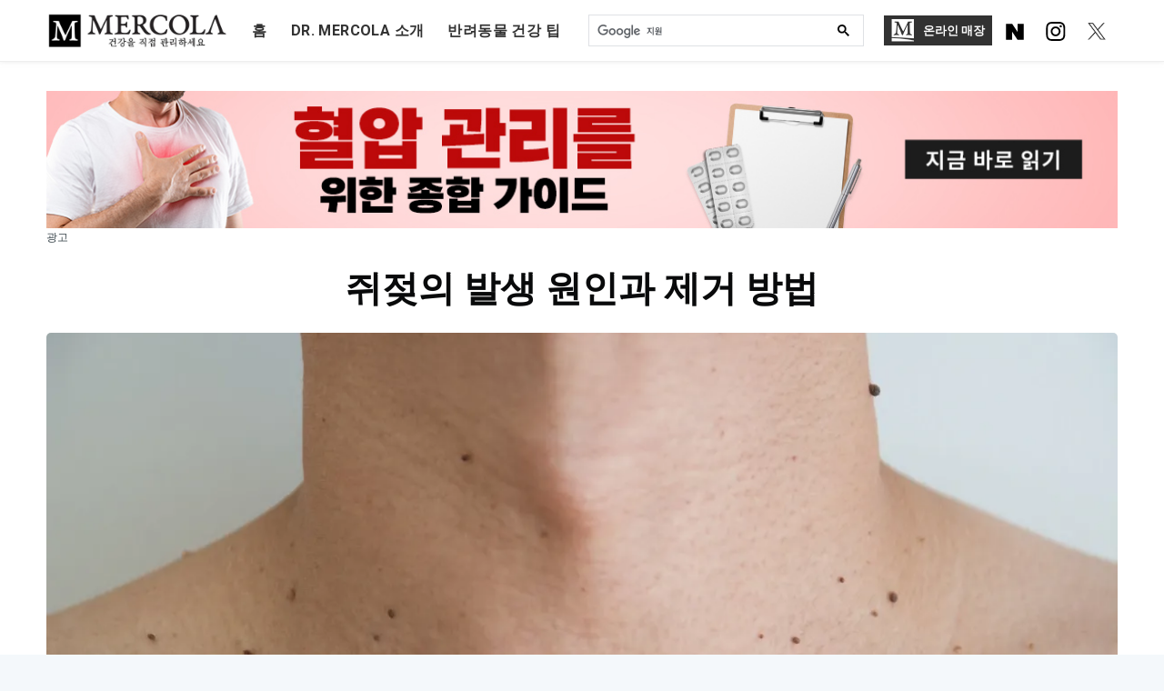

--- FILE ---
content_type: text/html; charset=utf-8
request_url: https://www.healthtips.kr/2024-06-01-how-to-get-rid-skin-tags/
body_size: 39539
content:
<!DOCTYPE html>
<html lang="ko">
<head>

    <meta charset="utf-8" />
    <meta http-equiv="X-UA-Compatible" content="IE=edge" />

    <title>쥐젖을 제거하는 방법</title>
    <meta name="HandheldFriendly" content="True" />
    <meta name="viewport" content="width=device-width, initial-scale=1.0" />

	<link rel="stylesheet" href="https://stackpath.bootstrapcdn.com/bootstrap/4.5.0/css/bootstrap.min.css">
    <link rel="stylesheet" type="text/css" href="https://www.healthtips.kr/assets/built/screen.css?v=6c42f1e908" />

    <meta name="description" content="쥐젖과 사마귀의 차이점, 상처를 입지 않으면서 쥐젖을 안전하게 제거하는 다양한 방법 등을 오늘 기사에서 알아보세요.">
    <link rel="icon" href="https://www.healthtips.kr/content/images/size/w256h256/2022/05/Mercola-M-Logo.png" type="image/png">
    <link rel="canonical" href="https://www.healthtips.kr/2024-06-01-how-to-get-rid-skin-tags/">
    <meta name="referrer" content="no-referrer-when-downgrade">
    
    <meta property="og:site_name" content="죠셉 머콜라 박사의 자연 건강 정보 기사 및 건강 뉴스레터">
    <meta property="og:type" content="article">
    <meta property="og:title" content="쥐젖을 제거하는 방법">
    <meta property="og:description" content="쥐젖과 사마귀의 차이점, 상처를 입지 않으면서 쥐젖을 안전하게 제거하는 다양한 방법 등을 오늘 기사에서 알아보세요.">
    <meta property="og:url" content="https://www.healthtips.kr/2024-06-01-how-to-get-rid-skin-tags/">
    <meta property="og:image" content="https://www.healthtips.kr/content/images/2024/05/skin-tags.webp">
    <meta property="article:published_time" content="2024-06-01T05:00:30.000Z">
    <meta property="article:modified_time" content="2024-06-01T05:00:29.000Z">
    <meta name="twitter:card" content="summary_large_image">
    <meta name="twitter:title" content="쥐젖을 제거하는 방법">
    <meta name="twitter:description" content="쥐젖과 사마귀의 차이점, 상처를 입지 않으면서 쥐젖을 안전하게 제거하는 다양한 방법 등을 오늘 기사에서 알아보세요.">
    <meta name="twitter:url" content="https://www.healthtips.kr/2024-06-01-how-to-get-rid-skin-tags/">
    <meta name="twitter:image" content="https://www.healthtips.kr/content/images/2024/05/skin-tags.webp">
    <meta name="twitter:label1" content="Written by">
    <meta name="twitter:data1" content="Team Mercola">
    <meta property="og:image:width" content="1200">
    <meta property="og:image:height" content="630">
    
    <script type="application/ld+json">
{
    "@context": "https://schema.org",
    "@type": "Article",
    "publisher": {
        "@type": "Organization",
        "name": "죠셉 머콜라 박사의 자연 건강 정보 기사 및 건강 뉴스레터",
        "url": "https://www.healthtips.kr/",
        "logo": {
            "@type": "ImageObject",
            "url": "https://www.healthtips.kr/content/images/2025/04/mercola-logo-korean.webp"
        }
    },
    "author": {
        "@type": "Person",
        "name": "Team Mercola",
        "image": {
            "@type": "ImageObject",
            "url": "https://www.healthtips.kr/content/images/2022/06/joseph-mercola.jpg",
            "width": 237,
            "height": 250
        },
        "url": "https://www.healthtips.kr/author/jiyoung/",
        "sameAs": []
    },
    "headline": "쥐젖을 제거하는 방법",
    "url": "https://www.healthtips.kr/2024-06-01-how-to-get-rid-skin-tags/",
    "datePublished": "2024-06-01T05:00:30.000Z",
    "dateModified": "2024-06-01T05:00:29.000Z",
    "image": {
        "@type": "ImageObject",
        "url": "https://www.healthtips.kr/content/images/2024/05/skin-tags.webp",
        "width": 1200,
        "height": 630
    },
    "description": "쥐젖과 사마귀의 차이점, 상처를 입지 않으면서 쥐젖을 안전하게 제거하는 다양한 방법 등을 오늘 기사에서 알아보세요.",
    "mainEntityOfPage": "https://www.healthtips.kr/2024-06-01-how-to-get-rid-skin-tags/"
}
    </script>

    <meta name="generator" content="Ghost 6.12">
    <link rel="alternate" type="application/rss+xml" title="죠셉 머콜라 박사의 자연 건강 정보 기사 및 건강 뉴스레터" href="https://www.healthtips.kr/rss/">
    <script defer src="https://cdn.jsdelivr.net/ghost/portal@~2.56/umd/portal.min.js" data-i18n="true" data-ghost="https://www.healthtips.kr/" data-key="4cd6d6fa701bab411eae84b675" data-api="https://healthtips-korean.ghost.io/ghost/api/content/" data-locale="ko" crossorigin="anonymous"></script><style id="gh-members-styles">.gh-post-upgrade-cta-content,
.gh-post-upgrade-cta {
    display: flex;
    flex-direction: column;
    align-items: center;
    font-family: -apple-system, BlinkMacSystemFont, 'Segoe UI', Roboto, Oxygen, Ubuntu, Cantarell, 'Open Sans', 'Helvetica Neue', sans-serif;
    text-align: center;
    width: 100%;
    color: #ffffff;
    font-size: 16px;
}

.gh-post-upgrade-cta-content {
    border-radius: 8px;
    padding: 40px 4vw;
}

.gh-post-upgrade-cta h2 {
    color: #ffffff;
    font-size: 28px;
    letter-spacing: -0.2px;
    margin: 0;
    padding: 0;
}

.gh-post-upgrade-cta p {
    margin: 20px 0 0;
    padding: 0;
}

.gh-post-upgrade-cta small {
    font-size: 16px;
    letter-spacing: -0.2px;
}

.gh-post-upgrade-cta a {
    color: #ffffff;
    cursor: pointer;
    font-weight: 500;
    box-shadow: none;
    text-decoration: underline;
}

.gh-post-upgrade-cta a:hover {
    color: #ffffff;
    opacity: 0.8;
    box-shadow: none;
    text-decoration: underline;
}

.gh-post-upgrade-cta a.gh-btn {
    display: block;
    background: #ffffff;
    text-decoration: none;
    margin: 28px 0 0;
    padding: 8px 18px;
    border-radius: 4px;
    font-size: 16px;
    font-weight: 600;
}

.gh-post-upgrade-cta a.gh-btn:hover {
    opacity: 0.92;
}</style>
    <script defer src="https://cdn.jsdelivr.net/ghost/sodo-search@~1.8/umd/sodo-search.min.js" data-key="4cd6d6fa701bab411eae84b675" data-styles="https://cdn.jsdelivr.net/ghost/sodo-search@~1.8/umd/main.css" data-sodo-search="https://healthtips-korean.ghost.io/" data-locale="ko" crossorigin="anonymous"></script>
    
    <link href="https://www.healthtips.kr/webmentions/receive/" rel="webmention">
    <script defer src="/public/cards.min.js?v=6c42f1e908"></script>
    <link rel="stylesheet" type="text/css" href="/public/cards.min.css?v=6c42f1e908">
    <script defer src="/public/member-attribution.min.js?v=6c42f1e908"></script>
    <script defer src="/public/ghost-stats.min.js?v=6c42f1e908" data-stringify-payload="false" data-datasource="analytics_events" data-storage="localStorage" data-host="https://www.healthtips.kr/.ghost/analytics/api/v1/page_hit"  tb_site_uuid="2da92c15-172e-480c-a71d-5e1785ce9d56" tb_post_uuid="0012a0f6-9440-447b-a739-366a42511549" tb_post_type="post" tb_member_uuid="undefined" tb_member_status="undefined"></script><style>:root {--ghost-accent-color: #000000;}</style>
    <link rel="stylesheet" href="//media.mercola.com/themes/mercola/style/responsiveiframe.css"
type="text/css" media="screen,print" />
<link href='https://fonts.googleapis.com/css?family=Roboto:400,100,100italic,300,300italic,400italic,500,500italic,700,700italic,900italic,900' rel='stylesheet' type='text/css'>
<link rel="stylesheet" href="https://cdnjs.cloudflare.com/ajax/libs/font-awesome/5.7.0/css/all.min.css">
<link rel="preconnect" href="https://fonts.googleapis.com">
<link rel="preconnect" href="https://fonts.gstatic.com" crossorigin>
<link href="https://fonts.googleapis.com/css2?family=Alike+Angular&display=swap" rel="stylesheet">

<style>
  a.floating-header-share-wp {
    display: none !important;
}
.nav {flex-wrap:unset !important;}
body, ul, li, ol {font-family: 'Roboto', sans-serif;}
form { padding: 3px; }
h2 {color: black; font-size: 24px; line-height: 1.4; }
.post-full-content h2 {font-family: 'Roboto', sans-serif; font-weight: 700;}
b, strong { font-weight: 900;  }
p {font-size: 18px; line-height: 1.7; font-family: 'Roboto', sans-serif;}
p.shop-label{font-size:12px;}
.reading-time {color: #60676a !important;}
.article-footer-sub {background: #fff; height: auto; padding: 0 30px; font-family: 'Roboto'; margin: 0!important; padding: 0; overflow: hidden; }
.article-footer-form { background: none; }
.article-footer-sub h3 { color: #fff; background: #ED4731; padding: 0.5em; font-size: 35px; line-height: 1.25; width: auto; margin: 0; text-align: center; font-weight: 1000;}
.article-footer-sub h4 {color: #000; font-size: 20px; margin: 0 10px 1em; line-height: 1.6;}
.article-footer-form img {display: block; margin: 0 auto;}
.articles-content span {color: #8e367b;font-size: 31px; }
.articles-content p {margin-top: 0; color: #3b3c3c; margin: 0; font-size: 18px; font-weight: normal; text-align: left;}
.article-footer-img { padding-bottom: 20px; height: auto; width: 28%; position: relative; padding-right: 20px; display: table-cell; vertical-align: middle;}

.article-footer-form { padding: 8px 0 8px 0px; text-align: center;}
.article-footer-form input[type="text"] { width: 60.5%; text-align: center; margin-left: 0px; padding: 10px; border: 1px solid #ed4731; color: #595959; font-size: 13px; font-family: 'Roboto'; display: block; margin: 0 auto 1em;}
.article-footer-form input[type="submit"] { white-space: normal; background: #ed4731; border: 1px solid #ed4731; margin: 0; width: 63%; font-family: 'Roboto';text-transform: uppercase; font-weight: 700; padding: 10px 20px; display: block; margin: 1em auto; border-radius: 0px;}
.article-footer-form input[type="submit"]:hover { background: #e33922; border: 1px solid #e33922; }

.article-header {display: table;}
.articles-content {display: block; max-width: 100%;background: #f2f2f2;}
.articles-content-text { width: 55%; padding: 0 30px 0 20px; display: table-cell; vertical-align: middle;}

/* click here button */
.articles-content { padding: 1em; text-align: center; }
.privacy-policy.centered-text { padding: 0 0 0 0 !important; text-align: center; }
.privacy-policy a { font-weight: normal !important; }
.button { text-align: center; }
#hiddenA > p { font-weight: normal; padding-bottom: 20px; }
.top-banner img {height:auto;}

.outside {padding: 0 1em; font-size: 11px; text-align: center; font-weight: normal; line-height: 1.25em;}
@media only screen and (max-width:810px) {
             .site-header {margin-bottom: -105px;}
}

@media only screen and (max-width:810px) {
.top-banner {margin-bottom: 0px !important;margin-top: 50px !important;}
}

@media only screen and (max-width:795px) {

.article-footer-sub { height: auto; margin: 0px;}
.article-footer-img img { margin: 1em auto 2em; }
.article-footer-form input[type="text"] { margin-left: 26%; }
.article-footer-img { position: relative; padding: 10px 0 0 0; left: 0; height: auto; margin: 0px; display:block; width:100%; }
.articles-content { margin-left: 0px; margin-bottom: 0px; }
.article-footer-form {  display: table; width: 100%; text-align: center; }
.article-footer-form input[type="text"] { margin-left: 0; display: inline-block; width: 60%; margin-top: 10px; margin-bottom: 0px; }
.article-footer-form input[type='submit'] { display: inline-block; margin-top: 10px; }
.articles-content-text {display: block; float: none; width: 100%; width: auto; padding: 0;}
  .site-header {margin-bottom: -105px;}
.site-header-content {text-align: center !important;}
}
@media only screen and (max-width:520px){
.subscription-form-ct input[type="email"] {width: 100% !important;}
	body.tag-template .pagination {padding-bottom: 60px !important;} body.paged main#site-main .inner {top: 0px !important;}
}

@media only screen and (max-width:480px) {
.article-footer-img img {width: 100% !important;}
.article-footer-form input[type="text"] { display: block; width: 97%; text-align: center; margin: 0 auto; padding: 10px 5px;}
.article-footer-form input[type="submit"] { display: block; width: 100%; p text-align: center; margin: 10px auto 0 auto; }
.article-footer-sub h3 { line-height: 1.25em; font-size: 27px; }
.articles-content,.article-footer-form {display: block;}
.articles-content {width: auto;}
.article-footer-sub h4 {text-align: center; margin: 0 0 1em 0;}
.articles-content {padding: 1em .5em;}
.site-header {margin-bottom: -75px;}

}

@media only screen and (max-width:380px) {
.article-footer-sub p { font-size: 18px; }
.article-footer-sub h4 {font-size: 25px;}
}



.fi-torso { font-family: "foundation-icons"; font-style: normal; font-weight: normal; font-variant: normal;text-transform: none; line-height: 1; -webkit-font-smoothing: antialiased; display: inline-block; text-decoration: inherit; }
.fi-torso::before { content: "\f1fe"; margin-right: 8px; }
.privacy-policy { text-align: center; display: block; float: left; margin-top: 16px; width: 33%; }
    
@media only screen and (max-width:795px) {

.privacy-policy { margin-top: 10px; width: auto; float: none; }

}

/*RWD*/
@media screen and (max-width:1300px) {.post-full-title {font-size: 4rem; }}
@media screen and (max-width:768px) {.post-template .post-content>p:first-child {font-size: 18px; padding: 10px;}}
@media screen and (max-width: 520px) {.post-full-title {font-size: 2.5rem;}}




/* 2. Layout - Page building blocks
/* ---------------------------------------------------------- */
.inner {
margin: 0 auto;
max-width: 1200px;
width: 100%;
}
ul.nav.nav-shop p.ad-label {color: #fff; font-size:9px; margin-top: -6px;}
ul.nav.nav-shop a {background-color:#1883df;}

ul.nav.nav-shop li {font-size: 16px;}
.site-nav {height:48px;}
.site-nav-left {margin-top:4px}
.site-nav-left > .socials-content .socials { text-align: left!important; padding-left: 5px!important;}
.site-logo {max-height:70px !important;}
.site-header.outer {background: #ffffff !important;}  
.site-header::before {background: #1d639f !important;}
.site-main.outer {background: #ffffff !important;}  
.site-nav-right {display:none !important;}
/* .paged .site-nav {  top: -75px; background-color: #1d639f;} */
.paged .post-feed {  margin-top: -100px;}
.paged .site-nav-logo {display: none;}
.nav {padding-left:10px !important;}
.nav li a {padding: 5px 20px !important;}   
.post-full-footer {padding: 0px;}  
.pagination {padding-bottom: 20px;font-weight: bold; text-align:center;}
.post-full-content table {white-space: normal !important; border: 3px solid #0d8ed8;
border-radius: 8px; border-spacing: 2px; box-shadow: 0 5px 5px #eee; border-collapse: collapse; width: 100%; }
.post-full-content table td, .post-full-content table th {border: 2px solid #0d8ed8; 
padding: 10px; vertical-align: top; width: auto; }
.kg-toggle-card-icon  {margin-left: -1em;}
.kg-toggle-card {margin-bottom:20px !important;}

#disqus_thread {max-width: 1200px !important; width: 100%; margin: 0 auto;}
@media only screen and (max-width:812px) {.paged .post-feed {  margin-top:0px;}}

#middle-banner {margin-top:-20px;} 


/* --- Website Home Page and Nav Updates  --- */
#site-main{padding-top:5em;padding-bottom:11rem;margin:0}
.site-logo{max-height:unset!important;min-width:100%}
.inner{margin:0 auto;max-width:1200px;width:100%}
main#site-main .inner{top:5em;position:relative}
#gh-head{background:#fff;padding-top:12px;padding-bottom:12px;border-bottom:1px solid #b2b2b2;box-shadow:10px 20px 10px #000;left: 0;}
#gh-head .search-box form.gsc-search-box{margin-bottom:0;margin-top:2px}
#gh-head .search-box form.gsc-search-box .gsib_b,.mobile-nav .search-box form.gsc-search-box .gsib_b{display:none}
#gh-head.mobile{display:none!important}
#gh-head.desktop .nav-shop div{font-size:13px;font-style:normal;font-weight:700;line-height:normal;text-transform:uppercase}
#gh-head{padding-top:10px;padding-bottom:10px;position:fixed;top:0;z-index:153;width:100%}
#gh-head{border-bottom:1px solid #eee;box-shadow:0 0 5px #d6d6d68c}
#gh-head .gsc-search-button-v2:hover{border-color:#fff;background-color:#fff}
.search-box{width:28%;position:relative;top:0}
table.gsc-search-box{max-width:315px;min-width:200px}
.gsc-search-button-v2 {padding: 10px 27px !important;}
.gsc-search-button,.gsc-search-button{background-color:#fefefe00;border-color:#fff0;position:absolute;right:0!important;top:0;width:0;padding-left:0;padding-right:0}
.gsc-search-button-v2{border-color:#fff0!important;background-color:#fff0!important;}
.gsc-search-button-v2:hover{border-color:#fff0!important;background-color:#fff0!important; padding: 10px 27px !important;}
.gsc-search-button-v2 svg{fill:#000 !important}
.gsc-search-box:first-child{position:relative}

.site-header-content{justify-content:center;margin-bottom:0;align-items:center!important;min-height:unset!important;max-height:50px;text-align:left;padding:0!important;flex-direction: row;}
.site-header-content .navigation{width:45%;max-height:unset!important;min-height:145px!important}
.site-header-content .logo{width:15%}
.site-header-content .logo a{display:flex}
.home-template .site-nav{top:0;background-color:#fff}
.site-nav{top:0;background-color:#1d639f00;overflow:unset;height:auto;padding-bottom:0}
.site-nav-left{padding-bottom:unset;position:relative;margin:0 18px}
.nav li,.nav li a{display:block;margin:0;width:auto!important;padding:5px 10px !important;}
.nav li a{margin:0;color:#000;font-size:16px;font-weight:700}
.nav.nav-shop li{padding:0!important}
.nav.nav-shop img{width:25px;height:25px;margin-right:10px}
ul.nav.nav-shop p.ad-label{color:#FFF;font-family:Roboto;font-size:7px;font-style:normal;font-weight:400;line-height:normal;text-transform:uppercase;margin-top:0;margin-bottom: 0;}
ul.nav.nav-shop a{background-color:#000;color:#fff;padding:5px 20px!important;top:0;position:relative;background-color:#000; align-items: center;color:#fff;display:flex;flex-direction:row;padding:4px 8px!important;font-size:11px;font-weight:900;min-width:102px}
div#___gcse_0{margin-top:0!important;margin-bottom:0!important}

.post-template main#site-main .inner{top:0}
.post-template #gh-head{left:0;z-index:1024}
.post-template #___gcse_2{display:none}
.post-template .site-header::before{background:#1d639f!important;display:none}
.post-template > .site-wrapper > #site-main{margin-top:0}
.post-template .floating-header{top:70px!important;height:50px}
.post-template .floating-header-title{visibility:visible;padding-left:1em}
.post-template .floating-header-divider,.post-template .floating-header-logo{display:none}
.post-template .floating-header-share a{width:50px;height:50px}
.post-template .gh-head.outer.mobile .site-header-content{justify-content:start;flex-direction:row}
.floating-header-share .floating-header-share-wp svg{height:23px;margin:5px 9px 0 16px}
.floating-header-share .floating-header-share-tw svg{height:18px;margin-left:2px}
.site-nav-left .nav li a:hover{color:#6b6b6b}
.page-template main#site-main .inner { top: 0; }

p.subhead-subscription{margin-bottom:0; font-size: 19px; font-weight: 900 !important;}
@media (max-width: 810px) and (min-width: 512px) {
  .post-template  #site-main { padding-top: 13em;}
}
@media only screen and (max-width: 512px) {
  .post-template  #site-main { padding-top: 5em;}
  .gsc-search-button-v2 {padding: 13px 27px !important;}
}

@media only screen and (min-width: 1271px) {
  .overlay, .mobile-nav {display: none !important;}
}
@media only screen and (max-width: 1270px) {
.site-logo{min-width:unset!important;max-width:180px}
#gh-head.desktop{display:none}
#gh-head.mobile{display:block!important}
#gh-head.mobile .bruger-con{width:40px;height:30px;display:block;background:url('data:image/svg+xml,<svg width="39" height="25" viewBox="0 0 39 25" fill="none" xmlns="http://www.w3.org/2000/svg"><g clip-path="url(%23clip0_139_351)"><rect y="3.45667" width="16.4011" height="3.45591" fill="%230A0B0D"/><rect y="12.0146" width="14.4715" height="3.45591" fill="%230A0B0D"/><path d="M0 20.5728H21.2249V24.0287H0V20.5728Z" fill="%230A0B0D"/><path d="M32.2438 18.7679L31.7048 17.8635L31.0361 18.0472C32.6493 17.0135 33.9106 15.4222 34.499 13.4565C35.8112 9.07347 33.3219 4.45699 28.9389 3.14483C24.5558 1.83266 19.9393 4.3219 18.6271 8.70498C17.315 13.0881 19.8042 17.7045 24.1873 19.0167C26.153 19.6052 28.1756 19.4258 29.9256 18.646L29.2627 18.908L29.8642 20.051L31.7048 23.9044L34.0685 22.6299L32.2438 18.7679ZM24.9183 16.5749C21.8782 15.6648 20.1589 12.4761 21.069 9.43599C21.9791 6.39591 25.1678 4.67654 28.2079 5.58665C31.2479 6.49676 32.9673 9.68546 32.0572 12.7255C31.1471 15.7656 27.9584 17.485 24.9183 16.5749Z" fill="%230A0B0D" stroke="%230A0B0D" stroke-width="0.75"/></g><defs><clipPath id="clip0_139_351"><rect width="39" height="23.68" fill="white" transform="translate(0 0.769043)"/></clipPath></defs></svg>');background-repeat:repeat;background-repeat:repeat;background-repeat:no-repeat;margin:.3em .4em .3em 0;top:3px;position:relative}
#gh-head.mobile .site-header-content{flex-direction:initial;min-height:50px!important;display:none;display:flex!important;justify-content:start!important;align-items:center!important}
.gsc-input-box{padding-top:0;padding-bottom:0;border-radius:0;top:-1px;position:relative}
.gsc-search-button{right:0!important}
}

@media only screen and (max-width: 899px) {
.top-banner{margin-bottom:0}
.floating-header-share .floating-header-share-wp svg{height:21px;margin:4px 0 0 6px}
}

@media only screen and (max-width: 640px) {
.top-banner{margin-top:110px!important}
#site-main{padding-bottom:2rem}
.post-feed{margin-top:20px;padding-top:5px}
.page-template #site-main {
  padding-bottom: 8rem;
}
}

/* MOBILE NAVIGATION */
#gh-head.mobile .site-header-content .logo{width:26%}
.mobile-nav{transform:translate3d(-103%,0,0);transition:transform .3s;will-change:transform;max-width:260px;z-index:9999999;flex-direction:column;background:#fff;padding:0;height:100%;position:fixed;box-shadow:-1px 1px 15px gray;margin:0;min-width:330px;overflow:auto;transition:transform .3s}
.mobile-nav .nav{display:flex;flex-direction:column;flex-wrap:wrap!important;padding-left:0!important}
.mobile-nav .logo{width:100%}
.mobile-nav .site-logo{width:247px;margin:14px 10px;height:auto}
.mobile-nav .nav{display:flex;flex-direction:column;flex-wrap:wrap!important;padding-left:0!important;overflow:hidden;left:11px!important;position:relative;top:5px}
.mobile-nav .nav li a,.mobile-nav .nav li{padding:0!important;left:0;position:relative}
.mobile-nav .nav{display:flex;flex-direction:column;flex-wrap:wrap!important;padding-left:0!important;overflow:hidden;left:12px;position:relative}
.mobile-nav .nav li{padding:14px 0 14px 15px !important;border-bottom:1px solid #D8D8D8;left:unset}
.mobile-nav .nav li a{padding-left:10px}
.mobile-nav .nav-shop{display:flex;background:#000;padding:14px 12px;align-items:center}
.mobile-nav img{width:25px;height:25px;margin-left:3px}
.mobile-nav .nav-shop div{font-weight:700;font-size:20px;color:#fff;display:flex;margin-left:5px}
.mobile-nav .nav-shop:hover{text-decoration:none}
.mobile-nav .ad-label{margin-top:auto;margin-bottom:auto;margin-left:5px}
.mobile-nav .site-nav,.site-nav-left{display:block}
.mobile-nav .site-nav-left{margin:0}
.mobile-nav .site-nav .nav li a{font-size:16px}
.mobile-nav .gsc-input{padding:0!important}
.mobile-nav .gsc-search-button{right:0}
.mobile-nav .logo .feather.feather-x{right:16px;top:16px;position:absolute;color:#000}
.mobile-nav{left:0}
.mobile-nav form{padding:0}
.mobile-nav .search-box{width:100%!important;top:0!important;padding:5px 13px 10px}
.mobile-nav .gsc-search-box{max-widtzh:unset;min-width:100%;width:100%;margin-bottom:5px}
.mobile-nav .gsc-search-button.gsc-search-button-v2 svg{top:0;position:relative}
.mobile-nav .gsc-search-button.gsc-search-button-v2{height:33px}
.slidein{transform:translate3d(0,0,0)}
.overlay{display:none;position:fixed;top:0;left:0;right:1px;bottom:0;width:100vw;background:#0000009e;height:100vh;z-index:1099}
.overlay.in{display:block}
.mobile-nav .out{display:none}
.in{animation-name:overlay-show;animation-duration:.6s}
.out{animation-name:overlay-hide;animation-duration:.6s}
@keyframes overlay-show {
0%{background:#00000045}
100%{background:#0000009e}
}
@keyframes overlay-hide {
0%{background:#0000009e}
100%{background:#00000029;display:none}
}

@media only screen and (max-width: 1271px) {
.home-template .gsc-control-searchbox-only.gsc-control-searchbox-only-es{display:flex;padding-left:15px;padding-right:15px!important;padding-left:0;padding-right:0!important}
}

@media (max-width: 700px) {
.home-template .mobile-nav .site-nav-left{margin-right:0;padding-left:0}
.site-nav-left{margin-right:0;padding-left:0}
}

@media only screen and (max-width: 810px) {
.top-banner{margin-bottom:0!important;margin-top:4px!important}
.home-template main#site-main .inner{top:0}
}

@media (min-width: 795px) {
.post-card-large .post-card-content{-webkit-box-flex:0;-ms-flex:0 1 40%;flex:0 1 40%}
}

/* HOME PAGE BOTTOM - GAME CHANGER */
.game-changer{margin-bottom:11rem;margin-top:4rem}
.game-changer img{width:96%;margin-left:4%}
.game-changer .svg{content:url('data:image/svg+xml,<svg width="376" height="103" viewBox="0 0 376 103" fill="none" xmlns="http://www.w3.org/2000/svg"><path d="M279.339 89.884C279.339 85.6373 280.388 82.318 282.485 79.926C284.6 77.534 287.339 76.338 290.701 76.338C292.313 76.338 293.83 76.6586 295.251 77.3C296.69 77.9413 297.643 78.7126 298.111 79.614L297.123 81.278C296.655 80.1686 295.936 79.2933 294.965 78.652C293.995 78.0106 292.721 77.69 291.143 77.69C289.011 77.69 287.304 78.7126 286.021 80.758C284.739 82.786 284.097 85.6373 284.097 89.312C284.097 93.2986 284.678 96.15 285.839 97.866C287.018 99.582 288.595 100.44 290.571 100.44C292.131 100.44 293.466 100.05 294.575 99.27C295.702 98.49 296.569 97.476 297.175 96.228L298.137 96.696C297.461 98.3426 296.387 99.6773 294.913 100.7C293.457 101.723 291.663 102.234 289.531 102.234C286.55 102.234 284.106 101.168 282.199 99.036C280.293 96.904 279.339 93.8533 279.339 89.884ZM292.781 64.248V63L300.165 62.116L300.633 62.142L301.179 62.974L301.101 88.168L301.335 100.024L304.741 100.934V102H298.501L297.591 101.012L296.993 98.022L297.019 88.194L296.759 65.028L292.781 64.248Z" fill="white"/><path d="M250.236 78.938V77.69L256.424 76.806H257.334L257.984 77.742L257.932 89.702V94.824C257.932 96.8867 258.304 98.334 259.05 99.166C259.795 99.9807 260.861 100.388 262.248 100.388C263.426 100.388 264.622 100.05 265.836 99.374C267.066 98.698 268.054 97.658 268.8 96.254L269.32 97.086C268.661 98.646 267.526 99.9287 265.914 100.934C264.302 101.939 262.551 102.442 260.662 102.442C258.339 102.442 256.571 101.835 255.358 100.622C254.162 99.4087 253.564 97.658 253.564 95.37C253.564 94.0007 253.581 92.718 253.616 91.522C253.668 90.3087 253.694 89.702 253.694 89.702L253.564 79.718L250.236 78.938ZM265.576 78.938V77.69L271.53 76.806H272.44L273.09 77.742L273.038 89.702L273.09 99.27L276.444 100.05V101.168L270.23 102.052L269.32 101.35L268.67 98.568L268.722 89.702L268.67 79.718L265.576 78.938Z" fill="white"/><path d="M235.976 102V100.934L239.616 100.024L239.668 88.298L239.616 65.028L235.404 64.248V63L243.022 62.116L243.62 62.142L244.036 62.948L243.984 88.298L244.036 100.024L247.572 100.934V102H235.976Z" fill="white"/><path d="M211.023 95.838C211.023 93.7407 212.21 91.8513 214.585 90.17C216.977 88.4887 220.781 87.1107 225.999 86.036L226.207 87.076C222.844 87.7693 220.253 88.8007 218.433 90.17C216.613 91.522 215.703 93.212 215.703 95.24C215.703 97.008 216.11 98.2907 216.925 99.088C217.739 99.868 218.831 100.258 220.201 100.258C221.639 100.258 222.922 99.8073 224.049 98.906C225.193 97.9873 225.834 97.0167 225.973 95.994H226.493C226.475 97.5193 225.669 98.9667 224.075 100.336C222.497 101.688 220.565 102.364 218.277 102.364C215.954 102.364 214.16 101.766 212.895 100.57C211.647 99.374 211.023 97.7967 211.023 95.838ZM212.843 79.9C213.311 79.068 214.229 78.262 215.599 77.482C216.968 76.6847 218.771 76.286 221.007 76.286C223.676 76.286 225.808 77.0833 227.403 78.678C228.997 80.2553 229.821 82.9853 229.873 86.868L230.003 100.024L233.357 100.934V102H227.221L226.337 101.064L225.557 97.502L225.635 86.972C225.652 83.488 225.158 81.1393 224.153 79.926C223.165 78.7127 221.752 78.106 219.915 78.106C218.407 78.106 217.15 78.34 216.145 78.808C215.139 79.276 214.281 79.8653 213.571 80.576L212.843 79.9Z" fill="white"/><path d="M191.073 102V93.81H192.477L194.609 99.062L192.269 102H191.073ZM191.879 82.708C191.879 80.8533 192.494 79.328 193.725 78.132C194.973 76.9187 196.741 76.312 199.029 76.312C200.537 76.312 201.794 76.5893 202.799 77.144C203.804 77.6987 204.61 78.392 205.217 79.224L204.593 80.264C204.021 79.536 203.241 78.912 202.253 78.392C201.265 77.872 200.208 77.612 199.081 77.612C197.712 77.612 196.663 77.9327 195.935 78.574C195.224 79.198 194.869 80.0213 194.869 81.044C194.869 82.188 195.346 83.1587 196.299 83.956C197.252 84.736 198.934 85.5507 201.343 86.4C203.735 87.284 205.633 88.3413 207.037 89.572C208.458 90.8027 209.169 92.588 209.169 94.928C209.169 97.1467 208.389 98.9667 206.829 100.388C205.269 101.792 203.319 102.494 200.979 102.494C199.003 102.494 197.374 102.087 196.091 101.272C194.826 100.457 193.794 99.4954 192.997 98.386L194.141 97.528C194.574 98.412 195.389 99.2267 196.585 99.972C197.798 100.717 199.159 101.09 200.667 101.09C202.262 101.09 203.536 100.665 204.489 99.816C205.46 98.9494 205.945 97.8313 205.945 96.462C205.945 94.9713 205.338 93.81 204.125 92.978C202.929 92.1287 201.074 91.236 198.561 90.3C196.048 89.3294 194.306 88.2893 193.335 87.18C192.364 86.0533 191.879 84.5627 191.879 82.708ZM203.917 79.692L205.893 76.858H207.089V84.528H205.685L203.917 79.692Z" fill="white"/><path d="M151.812 95.838C151.812 93.7407 152.999 91.8513 155.374 90.17C157.766 88.4887 161.57 87.1107 166.788 86.036L166.996 87.076C163.633 87.7693 161.042 88.8007 159.222 90.17C157.402 91.522 156.492 93.212 156.492 95.24C156.492 97.008 156.899 98.2907 157.714 99.088C158.528 99.868 159.62 100.258 160.99 100.258C162.428 100.258 163.711 99.8073 164.838 98.906C165.982 97.9873 166.623 97.0167 166.762 95.994H167.282C167.264 97.5193 166.458 98.9667 164.864 100.336C163.286 101.688 161.354 102.364 159.066 102.364C156.743 102.364 154.949 101.766 153.684 100.57C152.436 99.374 151.812 97.7967 151.812 95.838ZM153.632 79.9C154.1 79.068 155.018 78.262 156.388 77.482C157.757 76.6847 159.56 76.286 161.796 76.286C164.465 76.286 166.597 77.0833 168.192 78.678C169.786 80.2553 170.61 82.9853 170.662 86.868L170.792 100.024L174.146 100.934V102H168.01L167.126 101.064L166.346 97.502L166.424 86.972C166.441 83.488 165.947 81.1393 164.942 79.926C163.954 78.7127 162.541 78.106 160.704 78.106C159.196 78.106 157.939 78.34 156.934 78.808C155.928 79.276 155.07 79.8653 154.36 80.576L153.632 79.9Z" fill="white"/><path d="M137.968 102V100.934L141.608 100.024L141.66 88.298L141.608 65.028L137.396 64.248V63L145.014 62.116L145.612 62.142L146.028 62.948L145.976 88.298L146.028 100.024L149.564 100.934V102H137.968Z" fill="white"/><path d="M99.5466 89.416C99.5466 85.5853 100.569 82.4393 102.615 79.978C104.677 77.5167 107.373 76.286 110.701 76.286C113.751 76.286 116.135 77.3087 117.851 79.354C119.584 81.382 120.607 84.112 120.919 87.544H116.681C116.507 84.8747 115.918 82.578 114.913 80.654C113.907 78.73 112.373 77.768 110.311 77.768C108.439 77.768 106.939 78.6867 105.813 80.524C104.703 82.344 104.157 85.0827 104.175 88.74C104.192 93.0387 104.937 96.072 106.411 97.84C107.884 99.608 109.869 100.492 112.365 100.492C113.925 100.492 115.242 100.215 116.317 99.66C117.409 99.1053 118.345 98.3687 119.125 97.45L119.879 98.204C119.185 99.4 118.154 100.431 116.785 101.298C115.433 102.147 113.717 102.572 111.637 102.572C108.066 102.572 105.154 101.402 102.901 99.062C100.665 96.7047 99.5466 93.4893 99.5466 89.416ZM103.083 88.428V87.076H119.645L120.919 87.466V88.428H103.083Z" fill="white"/><path d="M71.6949 89.884C71.6949 85.6373 72.7436 82.318 74.8409 79.926C76.9556 77.534 79.6943 76.338 83.0569 76.338C84.6689 76.338 86.1856 76.6586 87.6069 77.3C89.0456 77.9413 89.9989 78.7126 90.4669 79.614L89.4789 81.278C89.0109 80.1686 88.2916 79.2933 87.3209 78.652C86.3503 78.0106 85.0763 77.69 83.4989 77.69C81.3669 77.69 79.6596 78.7126 78.3769 80.758C77.0943 82.786 76.4529 85.6373 76.4529 89.312C76.4529 93.2986 77.0336 96.15 78.1949 97.866C79.3736 99.582 80.9509 100.44 82.9269 100.44C84.4869 100.44 85.8216 100.05 86.9309 99.27C88.0576 98.49 88.9243 97.476 89.5309 96.228L90.4929 96.696C89.8169 98.3426 88.7423 99.6773 87.2689 100.7C85.8129 101.723 84.0189 102.234 81.8869 102.234C78.9056 102.234 76.4616 101.168 74.5549 99.036C72.6483 96.904 71.6949 93.8533 71.6949 89.884ZM85.1369 64.248V63L92.5209 62.116L92.9889 62.142L93.5349 62.974L93.4569 88.168L93.6909 100.024L97.0969 100.934V102H90.8569L89.9469 101.012L89.3489 98.022L89.3749 88.194L89.1149 65.028L85.1369 64.248Z" fill="white"/><path d="M351.32 27.416C351.32 23.6027 352.438 20.4653 354.674 18.004C356.91 15.5253 359.805 14.286 363.358 14.286C366.929 14.286 369.841 15.4473 372.094 17.77C374.365 20.0927 375.5 23.256 375.5 27.26C375.5 31.0907 374.391 34.2627 372.172 36.776C369.953 39.2893 367.059 40.546 363.488 40.546C359.9 40.546 356.971 39.3673 354.7 37.01C352.447 34.6527 351.32 31.4547 351.32 27.416ZM355.974 26.896C355.991 30.8653 356.659 33.89 357.976 35.97C359.311 38.05 361.087 39.09 363.306 39.09C365.681 39.09 367.501 38.1713 368.766 36.334C370.049 34.4967 370.69 31.5067 370.69 27.364C370.69 23.4813 370.023 20.5867 368.688 18.68C367.353 16.7733 365.577 15.82 363.358 15.82C360.966 15.82 359.137 16.6953 357.872 18.446C356.607 20.1793 355.974 22.996 355.974 26.896Z" fill="white"/><path d="M336.778 40V38.9339L340.522 38.0239L340.574 27.1559L340.418 17.7959L336.648 16.938V15.6899L343.512 14.7279H344.188L345.072 15.7419L344.89 27.1559L344.942 38.0239L348.478 38.9339V40H336.778ZM339.638 5.80995C339.638 4.85661 339.898 4.12861 340.418 3.62595C340.938 3.12328 341.675 2.87195 342.628 2.87195C343.529 2.87195 344.249 3.14061 344.786 3.67795C345.323 4.21528 345.592 4.92595 345.592 5.80995C345.592 6.72862 345.332 7.43928 344.812 7.94195C344.309 8.44462 343.581 8.69595 342.628 8.69595C341.727 8.69595 340.999 8.42728 340.444 7.88995C339.907 7.35262 339.638 6.65928 339.638 5.80995Z" fill="white"/><path d="M316.413 40V38.934L319.741 38.024L319.793 27.156L319.741 17.796L316.413 16.938V15.69L323.173 14.806L323.797 15.222L324.161 18.134L324.109 27.156L324.161 38.024L327.749 38.934V40H316.413ZM323.641 21.15L323.121 20.396C323.745 18.7667 324.829 17.3887 326.371 16.262C327.931 15.1354 329.881 14.572 332.221 14.572L334.483 14.598V21.02H333.053L331.129 16.782C329.569 16.782 328.131 17.1634 326.813 17.926C325.513 18.6714 324.456 19.746 323.641 21.15Z" fill="white"/><path d="M291.46 33.838C291.46 31.7407 292.648 29.8513 295.022 28.17C297.414 26.4887 301.219 25.1107 306.436 24.036L306.644 25.076C303.282 25.7693 300.69 26.8007 298.87 28.17C297.05 29.522 296.14 31.212 296.14 33.24C296.14 35.008 296.548 36.2907 297.362 37.088C298.177 37.868 299.269 38.258 300.638 38.258C302.077 38.258 303.36 37.8073 304.486 36.906C305.63 35.9873 306.272 35.0167 306.41 33.994H306.93C306.913 35.5193 306.107 36.9667 304.512 38.336C302.935 39.688 301.002 40.364 298.714 40.364C296.392 40.364 294.598 39.766 293.332 38.57C292.084 37.374 291.46 35.7967 291.46 33.838ZM293.28 17.9C293.748 17.068 294.667 16.262 296.036 15.482C297.406 14.6847 299.208 14.286 301.444 14.286C304.114 14.286 306.246 15.0833 307.84 16.678C309.435 18.2553 310.258 20.9853 310.31 24.868L310.44 38.024L313.794 38.934V40H307.658L306.774 39.064L305.994 35.502L306.072 24.972C306.09 21.488 305.596 19.1393 304.59 17.926C303.602 16.7127 302.19 16.106 300.352 16.106C298.844 16.106 297.588 16.34 296.582 16.808C295.577 17.276 294.719 17.8653 294.008 18.576L293.28 17.9Z" fill="white"/><path d="M262.991 40V38.934L266.319 38.024L266.371 26.428L266.319 17.796L262.991 16.938V15.69L269.751 14.806L270.375 15.222L270.739 18.992L270.687 26.428L270.739 38.024L273.833 38.934V40H262.991ZM270.609 20.578L270.089 19.694C270.748 18.186 271.849 16.912 273.391 15.872C274.934 14.8147 276.693 14.286 278.669 14.286C281.079 14.286 282.873 14.8667 284.051 16.028C285.247 17.1893 285.845 18.7753 285.845 20.786C285.845 22.034 285.828 23.412 285.793 24.92C285.759 26.4107 285.741 27.156 285.741 27.156L285.871 38.024L289.199 38.934V40H277.967V38.934L281.451 38.024L281.503 26.402V21.54C281.503 19.98 281.122 18.7927 280.359 17.978C279.614 17.1633 278.531 16.756 277.109 16.756C275.74 16.756 274.475 17.094 273.313 17.77C272.169 18.446 271.268 19.382 270.609 20.578Z" fill="white"/><path d="M235.793 27.416C235.793 23.6027 236.911 20.4653 239.147 18.004C241.383 15.5253 244.277 14.286 247.831 14.286C251.401 14.286 254.313 15.4473 256.567 17.77C258.837 20.0927 259.973 23.256 259.973 27.26C259.973 31.0907 258.863 34.2627 256.645 36.776C254.426 39.2893 251.531 40.546 247.961 40.546C244.373 40.546 241.443 39.3673 239.173 37.01C236.919 34.6527 235.793 31.4547 235.793 27.416ZM240.447 26.896C240.464 30.8653 241.131 33.89 242.449 35.97C243.783 38.05 245.56 39.09 247.779 39.09C250.153 39.09 251.973 38.1713 253.239 36.334C254.521 34.4967 255.163 31.5067 255.163 27.364C255.163 23.4813 254.495 20.5867 253.161 18.68C251.826 16.7733 250.049 15.82 247.831 15.82C245.439 15.82 243.61 16.6953 242.345 18.446C241.079 20.1793 240.447 22.996 240.447 26.896Z" fill="white"/><path d="M221.251 40V38.9339L224.995 38.0239L225.047 27.1559L224.891 17.7959L221.121 16.938V15.6899L227.985 14.7279H228.661L229.545 15.7419L229.363 27.1559L229.415 38.0239L232.951 38.9339V40H221.251ZM224.111 5.80995C224.111 4.85661 224.371 4.12861 224.891 3.62595C225.411 3.12328 226.147 2.87195 227.101 2.87195C228.002 2.87195 228.721 3.14061 229.259 3.67795C229.796 4.21528 230.065 4.92595 230.065 5.80995C230.065 6.72862 229.805 7.43928 229.285 7.94195C228.782 8.44462 228.054 8.69595 227.101 8.69595C226.199 8.69595 225.471 8.42728 224.917 7.88995C224.379 7.35262 224.111 6.65928 224.111 5.80995Z" fill="white"/><path d="M197.605 27.962C197.605 23.9233 198.706 20.6387 200.907 18.108C203.109 15.56 205.778 14.286 208.915 14.286C210.683 14.286 212.217 14.5633 213.517 15.118C214.817 15.6553 215.831 16.3747 216.559 17.276L213.933 18.264C213.656 17.6053 213.075 17.0247 212.191 16.522C211.325 16.002 210.25 15.742 208.967 15.742C207.043 15.742 205.44 16.652 204.157 18.472C202.892 20.2747 202.259 23.2387 202.259 27.364C202.259 31.5067 203.048 34.3927 204.625 36.022C206.203 37.6513 208.144 38.466 210.449 38.466C212.131 38.466 213.569 38.0847 214.765 37.322C215.979 36.542 216.975 35.5627 217.755 34.384L218.535 35.138C217.721 36.6633 216.542 37.9547 214.999 39.012C213.457 40.052 211.411 40.572 208.863 40.572C205.553 40.572 202.849 39.4627 200.751 37.244C198.654 35.0253 197.605 31.9313 197.605 27.962ZM213.699 17.25L215.727 14.416H216.923V22.944H215.597L213.699 17.25Z" fill="white"/><path d="M168.579 16.938V15.69L174.767 14.806H175.677L176.327 15.742L176.275 27.702V32.824C176.275 34.8867 176.648 36.334 177.393 37.166C178.139 37.9807 179.205 38.388 180.591 38.388C181.77 38.388 182.966 38.05 184.179 37.374C185.41 36.698 186.398 35.658 187.143 34.254L187.663 35.086C187.005 36.646 185.869 37.9287 184.257 38.934C182.645 39.9394 180.895 40.442 179.005 40.442C176.683 40.442 174.915 39.8354 173.701 38.622C172.505 37.4087 171.907 35.658 171.907 33.37C171.907 32.0007 171.925 30.718 171.959 29.522C172.011 28.3087 172.037 27.702 172.037 27.702L171.907 17.718L168.579 16.938ZM183.919 16.938V15.69L189.873 14.806H190.783L191.433 15.742L191.381 27.702L191.433 37.27L194.787 38.05V39.168L188.573 40.052L187.663 39.35L187.013 36.568L187.065 27.702L187.013 17.718L183.919 16.938Z" fill="white"/><path d="M154.32 40V38.934L157.96 38.024L158.012 26.298L157.96 3.02797L153.748 2.24797V0.999965L161.366 0.115967L161.964 0.141965L162.38 0.947966L162.328 26.298L162.38 38.024L165.916 38.934V40H154.32Z" fill="white"/><path d="M127.121 27.416C127.121 23.6027 128.239 20.4653 130.475 18.004C132.711 15.5253 135.606 14.286 139.159 14.286C142.73 14.286 145.642 15.4473 147.895 17.77C150.166 20.0927 151.301 23.256 151.301 27.26C151.301 31.0907 150.192 34.2627 147.973 36.776C145.754 39.2893 142.86 40.546 139.289 40.546C135.701 40.546 132.772 39.3673 130.501 37.01C128.248 34.6527 127.121 31.4547 127.121 27.416ZM131.775 26.896C131.792 30.8653 132.46 33.89 133.777 35.97C135.112 38.05 136.888 39.09 139.107 39.09C141.482 39.09 143.302 38.1713 144.567 36.334C145.85 34.4967 146.491 31.5067 146.491 27.364C146.491 23.4813 145.824 20.5867 144.489 18.68C143.154 16.7733 141.378 15.82 139.159 15.82C136.767 15.82 134.938 16.6953 133.673 18.446C132.408 20.1793 131.775 22.996 131.775 26.896Z" fill="white"/><path d="M100.668 16.054V14.858H110.834V16.054L107.818 17.016L110.938 26.35L114.318 35.554L117.568 26.324L120.792 16.86L116.866 16.054V14.858H126.694V16.054L122.508 16.912L118.946 26.844L114.578 40.182H111.692L107.35 27.806L103.372 16.964L100.668 16.054Z" fill="white"/><path d="M79.2849 27.416C79.2849 23.5853 80.3076 20.4393 82.3529 17.978C84.4156 15.5167 87.1109 14.286 90.4389 14.286C93.4896 14.286 95.8729 15.3087 97.5889 17.354C99.3222 19.382 100.345 22.112 100.657 25.544H96.4189C96.2456 22.8747 95.6562 20.578 94.6509 18.654C93.6456 16.73 92.1116 15.768 90.0489 15.768C88.1769 15.768 86.6776 16.6867 85.5509 18.524C84.4416 20.344 83.8956 23.0827 83.9129 26.74C83.9302 31.0387 84.6756 34.072 86.1489 35.84C87.6222 37.608 89.6069 38.492 92.1029 38.492C93.6629 38.492 94.9802 38.2147 96.0549 37.66C97.1469 37.1053 98.0829 36.3687 98.8629 35.45L99.6169 36.204C98.9236 37.4 97.8922 38.4313 96.5229 39.298C95.1709 40.1473 93.4549 40.572 91.3749 40.572C87.8042 40.572 84.8922 39.402 82.6389 37.062C80.4029 34.7047 79.2849 31.4893 79.2849 27.416ZM82.8209 26.428V25.076H99.3829L100.657 25.466V26.428H82.8209Z" fill="white"/><path d="M59.2063 40V38.934L62.5343 38.024L62.5863 27.156L62.5343 17.796L59.2063 16.938V15.69L65.9663 14.806L66.5903 15.222L66.9543 18.134L66.9023 27.156L66.9543 38.024L70.5423 38.934V40H59.2063ZM66.4343 21.15L65.9143 20.396C66.5383 18.7667 67.6216 17.3887 69.1643 16.262C70.7243 15.1354 72.6743 14.572 75.0143 14.572L77.2763 14.598V21.02H75.8463L73.9223 16.782C72.3623 16.782 70.9236 17.1634 69.6063 17.926C68.3063 18.6714 67.249 19.746 66.4343 21.15Z" fill="white"/><path d="M29.7025 40V38.934L33.3425 38.024L33.3945 26.298L33.3425 3.02797L29.1305 2.24797V0.999965L36.7485 0.115967L37.3465 0.141965L37.7625 0.947966L37.7105 26.298L37.7625 38.024L41.2985 38.934V40H29.7025Z" fill="white"/><path d="M0.887085 40V38.674L5.48909 37.738L5.54109 19.616L5.48909 3.34L0.887085 2.456V1H25.1191V9.58H23.6631L21.5051 2.56H11.6771L10.1431 3.054L10.0911 19.616L10.1431 37.868L12.3011 38.544H22.9871L26.2111 30.64H27.6411L26.6011 40H0.887085ZM7.90709 20.24V18.888L18.5931 18.68L20.1011 14.182H21.5311V24.946H20.1011L18.5931 20.448L7.90709 20.24Z" fill="white"/></svg>');margin:0 auto 1.6em;width:90%;max-width:390px}
.text-container{max-width:650px;background:#000;padding:48px;position:absolute;width:100%;left:0;color:#fff;text-align:center;transform:translateY(-210px);bottom:unset}
.text-container p{margin-top:14px;margin-bottom:0;color:#9C9C9C;font-size:18px;font-weight:400;line-height:normal}
.qoutation{max-width:770px;margin:4rem auto;position:relative}
.qoutation::before{content:"\201C";font-family:Alike Angular;font-size:100px;position:absolute;left:-50px;top:-50px}
.qoutation::after{content:"\201D";font-family:Alike Angular;font-size:100px;position:absolute;right:-35px;bottom:-105px}
.qoutation p{color:#000;text-align:center;font-family:Alike Angular;font-size:24px;font-style:normal;font-weight:400;line-height:35px}
.game-changer .desktop-image{display:block}
.game-changer .mobile-image{display:none!important}
.media-appearance{text-align:center;margin-bottom:3em}
.media-appearance p{color:#747474;font-family:Roboto;font-size:15px;font-style:normal;font-weight:400;line-height:23px;text-transform:capitalize;margin-bottom:10px;margin-top:40px}

@media only screen and (max-width: 1100px) {
.game-changer .desktop-image{display:none}
.game-changer .mobile-image{display:block!important}
.game-changer img{width:100%;margin-left:0}
.text-container{max-width:100%;background:#000;padding:55px;position:relative;width:100%;left:0;color:#fff;text-align:center;transform:unset;bottom:unset}
.qoutation::before{font-size: 76px;left:0;}
.qoutation::after{font-size: 76px;right:0;}
}
@media only screen and (max-width: 670px) {
  .qoutation p{font-size:22px;}
  .game-changer { margin-bottom: 7rem; }
}

/* FOOTER SUBSCRIPTION */
.subscription-form-footer input{width:65%;color:#000;margin-bottom:0;height:unset !important;}
form.subscription-form-footer .error-message,.subscription-form-footer .success-message{text-align:left!important;margin-top:5px;margin-bottom:0}
.subscription-form{display:flex;max-width:1200px;margin:0 auto;align-items: center;}
.subscription-text{width:40%}
.subscription-form-footer button:hover{background-color:#8d0f23}
.footer-subcription-box{max-width:unset;width:60%}

/* FOOTER */
.site-footer{padding-top:0;background: unset;}
.form-container .btn{width:35%;background:#af1a31}
.footer-socials{background-color:#2D353C}
.footer-socials hr{margin:10px auto}
.footer-socials{padding-left:20px;padding-right:20px}
.socials-content { max-width: 1200px; margin: 0 auto; padding: 20px 0; width: 100%;}
.socials-content .quick-links{text-align:center}
.socials-content .quick-links li{text-decoration:none;list-style:none;display:inline}
.socials-content .quick-links li a{font-size:14px;color:#fff}
.socials-content .quick-links li a:hover{color:#e2e2e2;text-decoration:none}
.socials-content.socials-content .socials li{display:inline;padding:5px 10px}
.socials-content .socials li a:hover{color:#0056b300;opacity:.8}
.socials-content .sp-disclaimer p {font-size: 15px;color: white;}
.social-x{padding-right:8px!important}
.socials-content .socials{text-align:center}

.footer-privacy{padding:20px 10px;background:#172026}
.footer-privacy p{text-align:center;margin-bottom:0;font-size:14px}
.footer-privacy a{color:#fff;font-size:14px}
.footer-privacy a:hover{color:#dadada;text-decoration:none}

/* .page-template #gh-head{left:0}
.page-template .site-nav{top:-6px!important}
header#gh-head.desktop div#___gcse_0{width:100%} */


@media only screen and (max-width: 810px) {
.subscription-form{flex-direction:column}
.subscription-text{width:100%}
.footer-subcription-box{width:100%}
.footer-subcription-box form{padding:0}
.disclaimer{padding:20px}
.subscription-text p,.subscription-text h4{text-align:center;line-height:1.2;font-size:15px;margin-bottom:10px}
.subscription-form-footer input{text-align:center;font-size:14px}

.media-appearance p{margin-top:70px}
}
@media only screen and (max-width: 567px) {
.footer-subcription-box{width:100%;padding:0}
.subscription-form-footer input{width:100%;color:#000;margin-bottom:15px;height:58px}
.subscription-form-footer button{width:100%!important;font-size:16px;height:58px}
.socials-content{padding:15px 0}
}

@media only screen and (max-width: 480px) {
.text-container{padding:55px 20px}
}


/* 
TOP BANNER */

.top-banner img { width: 100%; margin-bottom: 9px; }
.top-banner {  margin-bottom: 90px;width: -moz-available;margin-top: -60px;display: block;}
.top-banner img { margin-bottom: 0px;}
.ad-label { color: #888787; font-size: 9px; margin-bottom: 0px; margin-top: -6px; }
.post-nav-floating { top: 57%; transform: translateY(-57%); }
@media screen and (min-width: 700px) { .mobile-image { display: none !important; } }
@media screen and (max-width: 699px) { .desktop-image { display: none !important; } }
	
@media only screen and (max-width:512px) {
			.top-banner {margin-bottom: 40px !important;margin-top: 20px !important;}}

.articles-content h4 {
        color: #000;
        text-align: left;
        margin-top: 0;
}
.form-container {
  display: flex;
  flex-direction: row;
}
.subscription-form-footer button {
  background-color: #2d2d2d;
  color: #fff;
  width: 20%;
  margin-left: 10px;
  border: 1px solid #11938f;
  font-size: 16px;
}

  .success-message svg, .error-message svg  {width: 18px !important;margin-right: 10px;}
	input.gsc-input {color:#000000 !important;} 

  /*SAAG fixed ovelapping*/
.post-full-image{margin:unset !important;}
.post-full-image img {height: 550px !important;}
.post-full-content:after, .post-full-content:before {background: none !important;}
@media (max-width: 1170px) {.post-full-image img {height: 500px !important;} .post-full-image{margin:unset !important;}}
@media (max-width: 800px) {.post-full-image img {height: auto!important; }
@media (max-width: 500px) {.post-full-image {height: auto;!important; } .post-full-header {padding: 2vw 3vw 3vw!important;}}

</style>
<meta name="naver-site-verification" content="dadb0b917de096c51ce0d065eda99f1145b2e102" />
<script src="https://assets.adobedtm.com/77a1576eb29d/733a485d17e4/launch-7f7c6be569cd.min.js" async></script>
<meta name="google-site-verification" content="dOs17CJrBlnvcHDesS1JqVl9JhIjLpEgByGzJIhUFQw" />
<meta name="google-site-verification" content="aW1EuPZny1v6ySlggsoyIOWSWE4jdjsHqEhDgSoexMA" />

</head>
<body class="post-template">

    <div class="site-wrapper">

        <style>

   .site-header {margin-bottom: 0px !important;}
   .post-full-header {padding: 2vw 3vw 2vw !important; }
   .articles-content-body { background: #f0f0f0 !important; padding: 2em; text-align: left; margin: 0 auto 40px; width: 90%; }
   .article-footer-form {margin: 0 auto; max-width: 1040px; width: 100%; text-align: left;}
   .articles-content-body h4 {color: #000 !important; text-align:left; margin-top:0px; font-size: 22px!important; padding-bottom: 10px; font-weight: 700;}
   .site-footer {padding-bottom:0px !important;}
   .article-footer-form-body input[type="text"] {border:none; border-radius: 5px; display: inline-flex; text-align: left; width: 83% !important; border:1px solid #000 !important; font-size: 15px; padding: 8px; font-family: 'Roboto', sans-serif;}
   .article-footer-form-body input[type="button"] {background: #2d2d2d; border-radius: 5px; color: #FFF;border: 0px; padding: 8px 20px 10px 20px; margin-left: 10px; font-size: 15px; !important; font-family: 'Roboto', sans-serif;}
   .search-box-post {display: block; width: 500px;color:#000000;}
 
   .gsc-control-searchbox-only.gsc-control-searchbox-only-pl {display: none;}
   .top-banner {  margin-bottom: -20px;width: -moz-available;margin-top: 20px;display: block;}
   .top-banner img { margin-bottom: 0px;}
   .ad-label { color: #888787; font-size: 9px; margin-bottom: 0px; margin-top: -6px; }
   .post-nav-floating { top: 57%; transform: translateY(-57%); }
   .post-full-meta-date {color: #3eb0ef;font-family: roboto; font-size: 16px; float: right; text-transform: uppercase;}
   .site-header {padding-top: 0px; padding-bottom: 0px;}
	@media screen and (max-width: 810px) {.post-template #site-main {padding-top: 90px;} }
   @media screen and (min-width: 700px) { .mobile-image { display: none !important; } }
   @media screen and (max-width: 699px) { .desktop-image { display: none !important; } }
   @media only screen and (max-width:512px) {
   .post-full-meta-date {float: none;}
.post-template #site-main {padding-top: 70px;}
   .top-banner {margin-bottom: 20px !important; margin-top: 20px !important;}}
   .search-box-post {width: 100%; margin: 0 auto; padding: 10px; display: block;}
   .articles-content-body h4 {font-size: 1.6rem;}
   .article-footer-form-body input[type="text"] {border:none; display: block;  text-align: center; width: 100%; margin-bottom: 10px; width: 100% !important; font-size:15px;}
   .article-footer-form-body  input[type="button"] {width: 100%!important; margin-left: 0px; }
   }
</style>
<header class="site-header outer">
   <div class="inner">
      
<style>
	.site-nav-left {margin: 0 15px!important;}
		.nav li {padding: 5px 8px !important;}
	.nav li a {padding: 5px 5px !important;}
div.site-header-content > div.socials-content {max-width: 135px !important; width: 100%!important; padding: 0px 3px !important;}
	
 .socials-content ul.socials {margin:0px !important; padding:0px !important;}
	.site-header-content .logo {width: 17% !important;}
</style>
<header id="gh-head" class="gh-head outer desktop">
   <div class="inner">
   <div class="site-header-content">
      <div class="logo">
         <div class="site-title">
            <a href="https://www.healthtips.kr">
            <img class="site-logo" src="/content/images/size/w1000/2025/04/mercola-logo-korean.webp" alt="Mercola.com" />
            </a>
         </div>
      </div>
      <nav class="site-nav">
         <div class="site-nav-left">
            <ul class="nav">
    <li class="nav-hom"><a href="https://www.healthtips.kr/">홈</a></li>
    <li class="nav-dr-mercola-sogae"><a href="https://www.healthtips.kr/about-dr-mercola/">DR. MERCOLA 소개</a></li>
    <li class="nav-banryeodongmul-geongang-tib"><a href="https://www.healthtips.kr/tag/pets/">반려동물 건강 팁</a></li>
</ul>

         </div>
      </nav>
      <div class="search-box">
       <script async src="https://cse.google.com/cse.js?cx=86b39007e8ddaf2ac"></script>
         <div class="gcse-searchbox-only"></div>
      </div>
      <ul class="nav nav-shop">
         <li>
            <a target="_blank" href="https://www.mercolamarket.com/" rel="noreferrer noopener">
               <img src="https://media.mercola.com/assets/images/mercolamarket-m-logo_white.png" alt="Mercola Market">
               <div>
                  온라인 매장
               </div>
            </a>
         </li>
      </ul>
	     <div class="socials-content">
      <ul class="socials">
		  	  <li class="social-youtube">
            <a href="https://blog.naver.com/NBlogTop.naver?isHttpsRedirect=true&blogId=drmercola_korean" target="_blank" rel="noreferrer noopener">
               
<svg width="20" height="20" viewBox="0 0 20 20" fill="none" xmlns="http://www.w3.org/2000/svg">
<path d="M0.351562 1.25V18.75H7.08461V9.99461L12.9437 18.75H19.6875V1.25H12.9437V9.99461L7.08461 1.25H0.351562Z" fill="black"/>
</svg>

            </a>
         </li>
             <li class="social-ig">
		  <a href="https://www.instagram.com/dr.josephmercolakorean/" target="_blank" rel="noreferrer noopener" >
               <svg width="22" height="21" viewBox="0 0 22 21" fill="none" xmlns="http://www.w3.org/2000/svg">
                  <path d="M10.8205 5.11587C7.84093 5.11587 5.43758 7.51975 5.43758 10.5C5.43758 13.4803 7.84093 15.8841 10.8205 15.8841C13.8001 15.8841 16.2035 13.4803 16.2035 10.5C16.2035 7.51975 13.8001 5.11587 10.8205 5.11587ZM10.8205 14.0004C8.89503 14.0004 7.32091 12.4306 7.32091 10.5C7.32091 8.5694 8.89035 6.99961 10.8205 6.99961C12.7507 6.99961 14.3201 8.5694 14.3201 10.5C14.3201 12.4306 12.746 14.0004 10.8205 14.0004ZM17.6792 4.89563C17.6792 5.59383 17.117 6.15146 16.4236 6.15146C15.7256 6.15146 15.1681 5.58914 15.1681 4.89563C15.1681 4.20211 15.7303 3.6398 16.4236 3.6398C17.117 3.6398 17.6792 4.20211 17.6792 4.89563ZM21.2444 6.1702C21.1647 4.48795 20.7806 2.99782 19.5485 1.77011C18.321 0.542396 16.8312 0.15815 15.1494 0.0738034C13.4159 -0.0246011 8.22041 -0.0246011 6.487 0.0738034C4.80981 0.153464 3.32002 0.537711 2.08789 1.76542C0.855767 2.99314 0.476291 4.48326 0.391963 6.16551C0.293581 7.89931 0.293581 13.096 0.391963 14.8298C0.471606 16.512 0.855767 18.0022 2.08789 19.2299C3.32002 20.4576 4.80513 20.8419 6.487 20.9262C8.22041 21.0246 13.4159 21.0246 15.1494 20.9262C16.8312 20.8465 18.321 20.4623 19.5485 19.2299C20.7759 18.0022 21.1601 16.512 21.2444 14.8298C21.3428 13.096 21.3428 7.90399 21.2444 6.1702ZM19.005 16.6901C18.6396 17.6086 17.9322 18.3161 17.0093 18.6863C15.6272 19.2346 12.3478 19.1081 10.8205 19.1081C9.29325 19.1081 6.00914 19.2299 4.63178 18.6863C3.71355 18.3208 3.00613 17.6132 2.63602 16.6901C2.08789 15.3078 2.21438 12.0276 2.21438 10.5C2.21438 8.97239 2.09258 5.68755 2.63602 4.30989C3.00144 3.39144 3.70886 2.68387 4.63178 2.31368C6.01383 1.76542 9.29325 1.89194 10.8205 1.89194C12.3478 1.89194 15.6319 1.77011 17.0093 2.31368C17.9275 2.67918 18.6349 3.38676 19.005 4.30989C19.5531 5.69223 19.4267 8.97239 19.4267 10.5C19.4267 12.0276 19.5531 15.3125 19.005 16.6901Z" fill="black"></path>
               </svg>
            </a>
		  </li>
      <li class="social-x">
            <a href="https://x.com/mercola_korean" target="_blank" rel="noreferrer noopener">
            <svg width="20" height="19" fill="none" viewBox="0 0 20 19"> <g clip-path="url(#clip0_272_3)">
            <path d="M0.0486659 0L7.77043 10.3245L0 18.7189H1.74895L8.55211 11.3694L14.0487 18.7189H20L11.8436 7.81373L19.0764 0H17.3274L11.0623 6.76858L6 0H0.0486659ZM2.62057 1.28814H5.35459L17.4278 17.4308H14.6937L2.62057 1.28814Z" fill="black" stroke="white" stroke-width="0.5"></path>
            </g> <defs> <clipPath id="clip0_272_3"> <rect width="20" height="18.7189" fill="black"></rect> </clipPath> </defs> </svg>
            </a>
         </li>

         
      </ul>
     
 
</div>
   </div>
</header>
<header id="gh-head" class="gh-head outer mobile">
   <div class="inner">
      <div class="site-header-content">
         <div class="bruger-con"></div>
         <div class="logo">
            <div class="site-title">
               <a href="https://www.healthtips.kr">
               <img class="site-logo" src="/content/images/size/w1000/2025/04/mercola-logo-korean.webp" alt="Mercola.com" />
               
               </a>
            </div>
         </div>
      </div>
   </div>
</header>
<div class="mobile-nav">
   <div class="logo">
      <span>
         <svg xmlns="http://www.w3.org/2000/svg" width="24" height="24" viewBox="0 0 24 24" fill="none" stroke="currentColor" stroke-width="2" stroke-linecap="round" stroke-linejoin="round" class="feather feather-x">
            <line x1="18" y1="6" x2="6" y2="18"></line>
            <line x1="6" y1="6" x2="18" y2="18"></line>
         </svg>
      </span>
      <div class="site-title">
         <a href="https://www.healthtips.kr">
         <img class="site-logo" src="/content/images/size/w1000/2025/04/mercola-logo-korean.webp" alt="Mercola.com" />
         
         </a>
      </div>
   </div>
   <div class="search-box">
    <script async src="https://cse.google.com/cse.js?cx=86b39007e8ddaf2ac"></script>
      <div class="gcse-searchbox-only"></div>
   </div>
   <a class="nav-shop" target="_blank" href="https://www.mercolamarket.com/">
      <img src="https://media.mercola.com/assets/images/mercolamarket-m-logo_white.png" alt="Mercola Market">
      <div>
         온라인 매장
      </div>
   </a>
   <nav class="site-nav">
      <div class="site-nav-left">
         <ul class="nav">
    <li class="nav-hom"><a href="https://www.healthtips.kr/">홈</a></li>
    <li class="nav-dr-mercola-sogae"><a href="https://www.healthtips.kr/about-dr-mercola/">DR. MERCOLA 소개</a></li>
    <li class="nav-banryeodongmul-geongang-tib"><a href="https://www.healthtips.kr/tag/pets/">반려동물 건강 팁</a></li>
</ul>

		  
		 
   <div class="socials-content">
      <ul class="socials">
		  	  <li class="social-youtube">
            <a href="https://blog.naver.com/NBlogTop.naver?isHttpsRedirect=true&blogId=drmercola_korean" target="_blank">
               
<svg width="20" height="20" viewBox="0 0 20 20" fill="none" xmlns="http://www.w3.org/2000/svg">
<path d="M0.351562 1.25V18.75H7.08461V9.99461L12.9437 18.75H19.6875V1.25H12.9437V9.99461L7.08461 1.25H0.351562Z" fill="black"/>
</svg>

            </a>
         </li>
             <li class="social-ig">
		  <a href="https://www.instagram.com/dr.josephmercolakorean/" target="_blank">
               <svg width="22" height="21" viewBox="0 0 22 21" fill="none" xmlns="http://www.w3.org/2000/svg">
                  <path d="M10.8205 5.11587C7.84093 5.11587 5.43758 7.51975 5.43758 10.5C5.43758 13.4803 7.84093 15.8841 10.8205 15.8841C13.8001 15.8841 16.2035 13.4803 16.2035 10.5C16.2035 7.51975 13.8001 5.11587 10.8205 5.11587ZM10.8205 14.0004C8.89503 14.0004 7.32091 12.4306 7.32091 10.5C7.32091 8.5694 8.89035 6.99961 10.8205 6.99961C12.7507 6.99961 14.3201 8.5694 14.3201 10.5C14.3201 12.4306 12.746 14.0004 10.8205 14.0004ZM17.6792 4.89563C17.6792 5.59383 17.117 6.15146 16.4236 6.15146C15.7256 6.15146 15.1681 5.58914 15.1681 4.89563C15.1681 4.20211 15.7303 3.6398 16.4236 3.6398C17.117 3.6398 17.6792 4.20211 17.6792 4.89563ZM21.2444 6.1702C21.1647 4.48795 20.7806 2.99782 19.5485 1.77011C18.321 0.542396 16.8312 0.15815 15.1494 0.0738034C13.4159 -0.0246011 8.22041 -0.0246011 6.487 0.0738034C4.80981 0.153464 3.32002 0.537711 2.08789 1.76542C0.855767 2.99314 0.476291 4.48326 0.391963 6.16551C0.293581 7.89931 0.293581 13.096 0.391963 14.8298C0.471606 16.512 0.855767 18.0022 2.08789 19.2299C3.32002 20.4576 4.80513 20.8419 6.487 20.9262C8.22041 21.0246 13.4159 21.0246 15.1494 20.9262C16.8312 20.8465 18.321 20.4623 19.5485 19.2299C20.7759 18.0022 21.1601 16.512 21.2444 14.8298C21.3428 13.096 21.3428 7.90399 21.2444 6.1702ZM19.005 16.6901C18.6396 17.6086 17.9322 18.3161 17.0093 18.6863C15.6272 19.2346 12.3478 19.1081 10.8205 19.1081C9.29325 19.1081 6.00914 19.2299 4.63178 18.6863C3.71355 18.3208 3.00613 17.6132 2.63602 16.6901C2.08789 15.3078 2.21438 12.0276 2.21438 10.5C2.21438 8.97239 2.09258 5.68755 2.63602 4.30989C3.00144 3.39144 3.70886 2.68387 4.63178 2.31368C6.01383 1.76542 9.29325 1.89194 10.8205 1.89194C12.3478 1.89194 15.6319 1.77011 17.0093 2.31368C17.9275 2.67918 18.6349 3.38676 19.005 4.30989C19.5531 5.69223 19.4267 8.97239 19.4267 10.5C19.4267 12.0276 19.5531 15.3125 19.005 16.6901Z" fill="black"></path>
               </svg>
            </a>
		  </li>
      <li class="social-x">
            <a href="https://x.com/mercola_korean" target="_blank">
            <svg width="20" height="19" fill="none" viewBox="0 0 20 19"> <g clip-path="url(#clip0_272_3)">
            <path d="M0.0486659 0L7.77043 10.3245L0 18.7189H1.74895L8.55211 11.3694L14.0487 18.7189H20L11.8436 7.81373L19.0764 0H17.3274L11.0623 6.76858L6 0H0.0486659ZM2.62057 1.28814H5.35459L17.4278 17.4308H14.6937L2.62057 1.28814Z" fill="black" stroke="white" stroke-width="0.5"></path>
            </g> <defs> <clipPath id="clip0_272_3"> <rect width="20" height="18.7189" fill="black"></rect> </clipPath> </defs> </svg>
            </a>
         </li>
<li class="social-facebook">
            <a href="https://www.facebook.com/people/%EA%B1%B4%EA%B0%95-%ED%8C%81-Health-Tips/100087594618879/" target="_blank">
               <svg width="21" height="21" viewBox="0 0 21 21" fill="none" xmlns="http://www.w3.org/2000/svg">
                  <path d="M18.75 0H2.25C1.65326 0 1.08097 0.237053 0.65901 0.65901C0.237053 1.08097 0 1.65326 0 2.25L0 18.75C0 19.3467 0.237053 19.919 0.65901 20.341C1.08097 20.7629 1.65326 21 2.25 21H8.68359V13.8605H5.73047V10.5H8.68359V7.93875C8.68359 5.02547 10.418 3.41625 13.0744 3.41625C14.3466 3.41625 15.6769 3.64313 15.6769 3.64313V6.5025H14.2111C12.7669 6.5025 12.3164 7.39875 12.3164 8.31797V10.5H15.5405L15.0248 13.8605H12.3164V21H18.75C19.3467 21 19.919 20.7629 20.341 20.341C20.7629 19.919 21 19.3467 21 18.75V2.25C21 1.65326 20.7629 1.08097 20.341 0.65901C19.919 0.237053 19.3467 0 18.75 0Z" fill="black"></path>
               </svg>
            </a>
         </li>
         
      </ul>
     
 
</div>
      </div>
   </nav>
</div>
<div class="overlay"></div>

   </div>
   <script async src="https://cse.google.com/cse.js?cx=88494f7e52a8694fd"></script>
</header>
<div class="gcse-searchbox-only"></div>
<main id="site-main" class="site-main outer">
   <div class="inner">
        <div class="top-banner" region_id="top banner">
     <a href="https://korean.mercola.com/ebook/고혈압.aspx?cid_source=banner&cid_medium=int&cid=high_bp_20260102&cid_content=krcontenttop" onclick="s_objectID='high bp ebook';"  target="_blank" rel="noopener">
         <img class="desktop-image mlazyloaded" src="https://media.mercola.com/assets/images/korean/banner/understanding-high-blood-pressure-ebook-desktop-v4-kr.jpg" alt="혈압 관리를 위한 종합 가이드 / 지금 바로 읽기">
         <img class="mobile-image mlazyload" src="https://media.mercola.com/assets/images/korean/banner/understanding-high-blood-pressure-ebook-mobile-v4-kr.jpg" alt="혈압 관리를 위한 종합 가이드 / 지금 바로 읽기">
     </a>
    <p class="shop-label">광고</p>
</div>       <article class="post-full post ">
         <header class="post-full-header">
            <section class="post-full-meta">
            </section>
            <h1 class="post-full-title">쥐젖의 발생 원인과 제거 방법</h1>
         </header>
         <figure class="post-full-image">
            <img
            srcset="/content/images/size/w300/2024/05/skin-tags.webp 300w,
            /content/images/size/w600/2024/05/skin-tags.webp 600w,
            /content/images/size/w1000/2024/05/skin-tags.webp 1000w,
            /content/images/size/w2000/2024/05/skin-tags.webp 2000w"
            sizes="(max-width: 800px) 400px,
            (max-width: 1170px) 700px,
            1400px"
            src="/content/images/size/w2000/2024/05/skin-tags.webp"
            alt="쥐젖의 발생 원인과 제거 방법"
            />
         </figure>
         <section class="post-full-content">
            <time class="post-full-meta-date" datetime="2024-06-01">2024 06 1</time>
            <div class="post-content">
               <p><strong>📝한눈에 보는 정보</strong></p><ul><li>쥐젖(연성 섬유종)은 약 1.3 cm까지 자랄 수 있지만 보통 몇 mm 길이에 불과한 작은 비암성(양성) 종양입니다</li><li>전문가들은 쥐젖의 정확한 원인을 모르지만, 피부가 피부와 마찰할 때 이러한 종양이 나타난다고 믿습니다</li></ul><p><strong>🩺 Dr. Mercola</strong></p><p>피부는 신체에서 가장 무거운 기관이며, 총 체중의 약 16%를 차지합니다. 피부에는 체온 조절뿐만 아니라 미생물 및 외부의 열로부터 내부 장기 보호와 같은 많은 기능이 있습니다.</p><p>그러나 그 크기와 너비로 인해, 예상치 못한 종양이 형성될 가능성도 있습니다. 성인 사이에서 발견되는 일반적인 예는 쥐젖입니다.</p><h3 id="%EC%A5%90%EC%A0%96%EC%9D%B4%EB%9E%80-%EB%AC%B4%EC%97%87%EC%9D%B8%EA%B0%80%EC%9A%94">쥐젖이란 무엇인가요?</h3><p>쥐젖(연성 섬유종)은 약 1.3 cm(0.5인치)까지 자랄 수 있지만 보통 몇 mm 길이에 불과한 작은 비암성(양성) 종양입니다. 이들은 일반적으로 목, 겨드랑이, 눈꺼풀 또는 유선(젖가슴 아래) 부위에 나타납니다.</p><p>인구의 거의 절반이 쥐젖을 갖고 있는 것으로 보고되었지만, 이 상태는 사실 비만인 사람들과 더 연관이 있습니다. 쥐젖은 유년기에는 드물지만, 노년기에서 매우 흔하게 나타납니다.</p><p>쥐젖은 해롭지는 않지만, 삶의 질에 영향을 줄 수 있습니다. 예를 들어, 눈꺼풀에 쥐젖이 자라는 경우 미용상의 이유로 이를 제거하기를 원할 수 있습니다. 또, 쥐젖은 옷과 마찰을 일으켜 피부 자극과 출혈을 일으킬 수 있습니다.</p><h3 id="%EC%A5%90%EC%A0%96%EC%9D%98-%EC%9B%90%EC%9D%B8%EC%9D%80-%EB%AC%B4%EC%97%87%EC%9D%B8%EA%B0%80%EC%9A%94">쥐젖의 원인은 무엇인가요?</h3><p>과학 뉴스 사이트 라이브 사이언스(Live Science)에 따르면, 전문가들은 쥐젖의 정확한 원인은 모르지만, 피부와 피부가 마찰할 때 이러한 종양이 나타난다고 믿습니다. 그래서, 쥐젖은 종종 겨드랑이 또는 목과 사타구니에서 발견됩니다.</p><p>다른 경우에, 피부에 쥐젖과 똑같이 생긴 종양이 발생하는 빌트-호그-두베 증후군(Bhirt-Hogg-Dube)과 혼동될 수도 있습니다.</p><p>빌트-호그-두베 증후군의 원인은 종양 억제 단백질인 폴리큘린(folliculin)을 생산하는 FLCN 유전자의 돌연변이입니다. 결국, 돌연변이는 "쥐젖과 구별할 수 없는 다수의 섬유 모낭종 및 털원반종"를 야기합니다.</p><p>명확히 말하면, 빌트-호그-두베 증후군에 의한 국소 종양은 쥐젖이 아닙니다. 단지 매우 유사해 보일 뿐입니다. 일반 쥐젖의 원인은 아직 밝혀지지 않았습니다. 다음과 같은 위험 요인들이 쥐젖 발생에 영향을 미칠 수 있습니다.</p><ul><li><strong>성별 —</strong>&nbsp;남성에 비해 여성이 쥐젖을 발달시킬 가능성이 더 큽니다.</li><li><strong>나이 —</strong>&nbsp;쥐젖은 중년과 노년기의 사람들에게 더욱더 흔하게 발견됩니다.</li><li><strong>체중 —</strong>&nbsp;과체중 및 비만인 사람들은 쥐젖을 발달시킬 가능성이 더 큽니다.</li><li><strong>생활 방식 —</strong>&nbsp;한 연구는 쥐젖이 신진대사 증후군을 의미할 수 있다고 언급합니다.</li></ul><p>피부에서 비정상적인 종양을 발견한 경우, 그것을 즉시 쥐젖이라고 가정하지 마세요. 더 심각한 상태일 수도 있습니다. 어떤 조치를 취하기 전에 먼저 의사를 만나보세요.</p><h3 id="%EC%A5%90%EC%A0%96%EC%9D%84-%EC%A0%9C%EA%B1%B0%ED%95%98%EB%8A%94-%EB%B0%A9%EB%B2%95">쥐젖을 제거하는 방법</h3><p>쥐젖이 실제로 제거되지 않는 경우가 종종 있습니다. 쥐젖은 건강에 영향을 미치지 않기 때문에, 정말로 원하는 게 아니면 이를 제거할 필요는 없습니다. 이 규칙의 유일한 예외는 유년기입니다. 어린이에게 쥐젖이 자라는 경우 피부암과 관련된 희귀한 유전적 상태인 모반 기저세포암의 징후일 수 있습니다.</p><p>쥐젖을 제거하고 싶지만 스스로 제거하는 데 자신이 없는 경우, 피부과 전문의를 통해 아래 세 가지 방법 중 하나로 치료받을 수 있습니다.</p><ul><li><strong>수작업 —</strong>&nbsp;메스를 사용하여 쥐젖을 제거합니다.</li><li><strong>저온 수술 —</strong>&nbsp;쉽게 제거할 수 있도록 쥐젖을 냉동시킵니다.</li><li><strong>전기 수술 —</strong>&nbsp;전류가 흐르는 장치로 쥐젖을 안전하게 태웁니다.</li></ul><p>상황에 따라 병원에 방문할 수 없는 경우 직접 쥐젖을 제거할 수도 있습니다. 아래는 가정에서 수작업으로 쥐젖을 제거하는 데 도움이 되는 세 가지 방법입니다.</p><ul><li><strong>줄 —</strong>&nbsp;가정에서 할 수 있는 이 간단한 절차를 따라 해보세요.</li></ul><p>◦ 치실 같은 얇은 줄을 구하세요. 감염 방지를 위해 피부, 줄과 손을 깨끗하게 하세요.</p><p>◦ 혈액 공급을 차단하기 위해 쥐젖의 맨 아랫부분을 묶으세요.</p><p>◦ 쥐젖은 며칠 내에 떨어져 나갈 것입니다.</p><ul><li><a href="www.healthtips.kr/2024-04-29-onion-juice-reverse-thinning-hair-slow-graying/" rel="noreferrer"><strong>양파즙</strong></a><strong>과 소금 —</strong>&nbsp;양파즙과 소금을 사용하기 위해 다음 절차를 따르세요.</li></ul><p>◦ 양파를 잘게 썰고, 소금으로 덮으세요.</p><p>◦ 이 혼합물을 하룻밤 그대로 두세요.</p><p>◦ 즙을 짜내고 쥐젖이 없어질 때까지 하루에 세 번 바르세요.</p><ul><li><strong>요오드 —</strong>&nbsp;집에 요오드가 있다면, 쥐젖을 제거하는 데 사용할 수 있습니다.</li></ul><p>◦ 코코넛 오일을 쥐젖 위에 펴 바르세요.</p><p>◦ 면봉에 요오드를 붓고, 쥐젖 위에 펴 바르세요.</p><p>◦ 요오드가 마를 때까지 붕대로 덮어 두세요.</p><p>◦ 이 과정을 하루에 두 번 반복하세요.</p><h3 id="%EC%A5%90%EC%A0%96%EC%97%90-%EC%A2%8B%EC%9D%80-%EC%97%90%EC%84%BC%EC%85%9C-%EC%98%A4%EC%9D%BC%EC%9D%B8-%ED%8B%B0%ED%8A%B8%EB%A6%AC-%EC%98%A4%EC%9D%BC-%EC%98%A4%EB%A0%88%EA%B0%80%EB%85%B8-%EC%98%A4%EC%9D%BC-%EB%B0%8F-%ED%97%AC%EB%A6%AC%ED%81%AC%EB%A6%AC%EC%84%AC-%EC%98%A4%EC%9D%BC">쥐젖에 좋은 에센셜 오일인 티트리 오일, 오레가노 오일 및 헬리크리섬 오일</h3><p>에센셜 오일은 쥐젖을 자연적으로 제거하는 데 도움을 줄 수 있는 항염증 및 항균성 성분을 함유하고 있습니다. 인기 있는 해결책 중 하나는 호주의 멜라루카 알터니폴리아(Melaleuca alternifolia) 나무에서 추출한 강력한 제품인&nbsp;<a href="www.healthtips.kr/2024-04-16-herbal-oils-tea-tree-oil/" rel="noreferrer"><strong>티트리 오일</strong></a>을 사용하는 것입니다.</p><p>이 식물은 박테리아, 곰팡이 및 바이러스와 싸우는 데 도움이 될 수 있다는 연구 조사를 통해 광범위하게 연구되었습니다. 게다가, 다른 전문가들은 티트리 오일에 항염증 성분이 들어 있다고 말합니다. 쥐젖에 티트리오일을 사용하려면 다음 단계를 따르세요.</p><ul><li>희석한 에센셜 오일을 면봉에 몇 방울 떨어뜨리세요.</li><li>솜 부분을 쥐젖 위에 놓고 의료용 붕대로 고정하세요.</li><li>이대로 10분 방치한 후, 종양이 떨어져 나갈 때까지 하루에 세 번 반복하세요.</li></ul><p>눈 주변에 있는 쥐젖에는 절대 티트리 오일을 사용해서는 안 된다는 점을 유의하기 바랍니다. 쥐젖에 효과적일 수 있는 다른 두 가지 에센셜 오일은 다음과 같습니다.</p><ul><li><strong>오레가노 오일</strong></li></ul><p>◦ 캐리어 오일 반 티스푼에&nbsp;<a href="www.healthtips.kr/2024-05-23-oregano-oil-benefits/" rel="noreferrer"><strong>오레가노 오일</strong></a>&nbsp;3방울을 잘 섞어줍니다.</p><p>◦ 붕대 또는 거즈에 혼합물 몇 방울을 붓습니다.</p><p>◦ 쥐젖을 그대로 몇 시간 또는 하룻밤 놔두세요.</p><ul><li><strong>헬리크리섬 오일</strong></li></ul><p>◦ 헬리크리섬 오일 4 방울, 오레가노 오일 4방울, 캐리어 오일 약 30 ml(1 oz)를 용기에 섞습니다.</p><p>◦ 손 끝이나 부드러운 천으로 혼합물을 쥐젖에 문지릅니다.</p><h3 id="%EC%A5%90%EC%A0%96%EC%97%90-%EC%95%A0%ED%94%8C-%EC%82%AC%EC%9D%B4%EB%8B%A4-%EC%8B%9D%EC%B4%88%EC%9E%90%EC%97%B0-%EB%B0%9C%ED%9A%A8-%EC%82%AC%EA%B3%BC%EC%8B%9D%EC%B4%88-%EC%82%AC%EC%9A%A9%ED%95%98%EA%B8%B0">쥐젖에 애플 사이다 식초(자연 발효 사과식초) 사용하기</h3><p>쥐젖을 제거하는 또 다른 인기 있는 가정 요법은&nbsp;애플 사이다 식초(ACV)를 사용하는 것입니다. 이 식초는 과일에서 설탕이 아세트산으로 변할 때까지 발효시켜 만들어집니다. 적용 방법은 티트리 오일과 같습니다.</p><ul><li>면봉에 몇 방울의 애플 사이다 식초를 바르고 쥐젖에 붕대를 감습니다.</li><li>쥐젖이 떨어질 때까지 하루에 세 번 반복합니다.</li></ul><p><strong>참고:</strong>&nbsp;눈 주위에는 자극을 줄 수 있으므로 사용하지 마세요. 다른 알레르기 반응이 나타나면, 식초 사용을 중단하고 다른 자연적 대안을 찾으세요.</p><h3 id="%EC%A5%90%EC%A0%96%EC%9D%84-%EC%A0%9C%EA%B1%B0%ED%95%98%EA%B8%B0%EB%A1%9C-%EA%B2%B0%EC%A0%95%ED%96%88%EB%8B%A4%EB%A9%B4-%EC%95%88%EC%A0%84%EC%9D%84-%EA%B0%80%EC%9E%A5-%EC%9A%B0%EC%84%A0%EC%88%9C%EC%9C%84%EB%A1%9C-%EB%91%90%EC%84%B8%EC%9A%94">쥐젖을 제거하기로 결정했다면, 안전을 가장 우선순위로 두세요</h3><p>피부에서 종양을 발견한다면, 그 즉시 쥐젖이라고 가정하지 마세요. 더 심각한 상태일 수 있으므로, 먼저 의사와 상의하세요.</p><p>종양이 쥐젖으로 확인되고 수작업으로 제거하려는 경우, 도구를 멸균하세요. 특히 에센셜 오일을 바르는 경우 알레르기 반응이 있는지 먼저 확인하세요. 가정 요법이 효과가 없다면 최후의 수단으로 피부과 의사를 방문할 수 있습니다.</p><h3 id="%EC%A5%90%EC%A0%96%EC%97%90-%EA%B4%80%ED%95%B4-%EC%9E%90%EC%A3%BC-%EB%AC%BB%EB%8A%94-%EC%A7%88%EB%AC%B8faq">쥐젖에 관해 자주 묻는 질문(FAQ)</h3><p><strong>질문:&nbsp;쥐젖과 사마귀의 차이점은 무엇입니까?</strong></p><p><strong>답변:&nbsp;</strong>사마귀는 외관이 더 거칠고, 쥐젖은 외관이 더 부드럽습니다. 게다가, 사마귀는 종종 납작한 반면, 쥐젖은 돌출부처럼 보입니다.</p><p><strong>질문:&nbsp;쥐젖을 잘라내도 됩니까?</strong></p><p><strong>답변:&nbsp;</strong>네, 직접 잘라낼 수 있습니다. 한 가지 방법은 쥐젖의 밑면을 묶어 혈류를 막아 떨어지게 하는 것입니다. 그러나 스스로 시도하기 전에, 더 안전한 방법을 권장할 수 있기 때문에 의사와 상담하세요.</p><p><strong>질문:&nbsp;쥐젖은 암입니까?</strong></p><p><strong>답변:&nbsp;</strong>아닙니다, 쥐젖은 양성 종양일 뿐입니다.</p><p><strong>질문:&nbsp;쥐젖은 어떻게 형성됩니까?</strong></p><p><strong>답변:&nbsp;</strong>마찰은 종종 쥐젖의 원인이 됩니다. 피부가 다른 곳에 위치한 피부를 문지르는 마찰을 의미합니다. 쥐젖은 주로 과체중 혹은 비만인 사람들에게 발견됩니다.</p><hr><div class="kg-card kg-toggle-card" data-kg-toggle-state="close">
            <div class="kg-toggle-heading">
                <h4 class="kg-toggle-heading-text"><span style="white-space: pre-wrap;">🔍</span><b><strong style="white-space: pre-wrap;">출처 및 참조</strong></b></h4>
                <button class="kg-toggle-card-icon" aria-label="Expand toggle to read content">
                    <svg id="Regular" xmlns="http://www.w3.org/2000/svg" viewBox="0 0 24 24">
                        <path class="cls-1" d="M23.25,7.311,12.53,18.03a.749.749,0,0,1-1.06,0L.75,7.311"></path>
                    </svg>
                </button>
            </div>
            <div class="kg-toggle-content"><ul><li value="1"><a href="https://www.livescience.com/32939-how-much-does-skin-weigh.html?ref=healthtips.kr" target="_blank"><span style="white-space: pre-wrap;">Live Science, January 13, 2011</span></a></li><li value="2"><a href="https://www.ncbi.nlm.nih.gov/pubmedhealth/PMH0072439/?ref=healthtips.kr" target="_blank"><span style="white-space: pre-wrap;">PubMed Health, July 28, 2016</span></a></li><li value="3"><a href="https://www.pennmedicine.org/updates/blogs/health-and-wellness/2018/december/skin-tags?ref=healthtips.kr" target="_blank"><span style="white-space: pre-wrap;">Penn Medicine, November 4, 2018</span></a></li><li value="4"><a href="https://www.ncbi.nlm.nih.gov/books/NBK448169/?ref=healthtips.kr" target="_blank"><span style="white-space: pre-wrap;">StatPearls, October 9, 2017</span></a></li><li value="5"><a href="https://healthcare.utah.edu/healthfeed/postings/2018/04/skin-tags.php?ref=healthtips.kr" target="_blank"><span style="white-space: pre-wrap;">University of Utah Health April 30, 2018</span></a></li><li value="6"><a href="https://www.livescience.com/42950-what-causes-skin-tags.html?ref=healthtips.kr" target="_blank"><span style="white-space: pre-wrap;">Live Science, January 29, 2014</span></a></li><li value="7"><a href="https://my.clevelandclinic.org/health/articles/moles-freckles-skin-tags-lentigines-and-seborrheic-keratoses?ref=healthtips.kr" target="_blank"><span style="white-space: pre-wrap;">Cleveland Clinic, “Moles, Freckles, Skin Tags, Lentigines &amp; Seborrheic Keratoses”</span></a></li><li value="8"><a href="https://www.ncbi.nlm.nih.gov/pubmed/24761238?ref=healthtips.kr" target="_blank"><span style="white-space: pre-wrap;">Annals of Medical and Health Sciences Research, 2014 Mar;4(2):202-5</span></a></li><li value="9"><a href="https://www.ncbi.nlm.nih.gov/pubmed/11312426?ref=healthtips.kr" target="_blank"><span style="white-space: pre-wrap;">J Am Acad Dermatol. 2001 May;44(5):789-94.</span></a></li><li value="10"><a href="https://www.webmd.com/skin-problems-and-treatments/guide/moles-freckles-skin-tags?ref=healthtips.kr#3" target="_blank"><span style="white-space: pre-wrap;">WebMD, “Moles, Freckles and Skin Tags”</span></a></li><li value="11"><a href="https://www.nhs.uk/conditions/skin-tags/?ref=healthtips.kr" target="_blank"><span style="white-space: pre-wrap;">NHS Choices, “Skin Tags”</span></a></li><li value="12"><a href="https://www.medicalnewstoday.com/articles/321641.php?ref=healthtips.kr" target="_blank"><span style="white-space: pre-wrap;">Medical News Today, April 27, 2018</span></a></li><li value="13"><a href="https://www.ncbi.nlm.nih.gov/pmc/articles/PMC1360273/?ref=healthtips.kr" target="_blank"><span style="white-space: pre-wrap;">Clinical Microbiology Reviews, 2006 Jan;19(1):50-62</span></a></li><li value="14"><a href="https://www.ncbi.nlm.nih.gov/pubmed/12019108/?ref=healthtips.kr" target="_blank"><span style="white-space: pre-wrap;">Antimicrobial Agents and Chemotherapy, 2002 June;46(6):1914-20</span></a></li><li value="15"><a href="https://www.ncbi.nlm.nih.gov/pubmed/11589479/?ref=healthtips.kr" target="_blank"><span style="white-space: pre-wrap;">Journal of Chemotherapy, 2001 Aug;13(4):377-83</span></a></li><li value="16"><a href="https://www.ncbi.nlm.nih.gov/pubmed/11338678/?ref=healthtips.kr" target="_blank"><span style="white-space: pre-wrap;">Die Pharmazie, 2001 Apr;56(4):343-7</span></a></li><li value="17"><a href="https://www.ncbi.nlm.nih.gov/pubmed/11131302/?ref=healthtips.kr" target="_blank"><span style="white-space: pre-wrap;">Inflammation Research, 2000 Nov;49(11):619-26</span></a></li><li value="18"><a href="https://www.ncbi.nlm.nih.gov/pubmed/12056511/?ref=healthtips.kr" target="_blank"><span style="white-space: pre-wrap;">Inflammation Research, 2002 May;51(5):236-44</span></a></li><li value="19"><a href="https://www.ncbi.nlm.nih.gov/pubmed/12452873/?ref=healthtips.kr" target="_blank"><span style="white-space: pre-wrap;">The British Journal of Dermatology, 2002 Dec;147(6):1212-7</span></a></li><li value="20"><a href="https://theconversation.com/is-apple-cider-vinegar-really-a-wonder-food-86551?ref=healthtips.kr" target="_blank"><span style="white-space: pre-wrap;">The Conversation, November 24, 2017</span></a></li><li value="21"><a href="https://www.medicinenet.com/skin_tag/article.htm?ref=healthtips.kr#skin_tag_vs_wart" target="_blank"><span style="white-space: pre-wrap;">MedicineNet.com, “Skin Tag”</span></a></li><li value="22"><a href="https://health.clevelandclinic.org/skin-tags-and-cysts-when-you-should-worry/?ref=healthtips.kr" target="_blank"><span style="white-space: pre-wrap;">Cleveland Clinic, “Skin Tags and Cysts: When You Should Worry”</span></a></li><li value="23"><a href="https://medlineplus.gov/ency/article/000848.htm?ref=healthtips.kr" target="_blank"><span style="white-space: pre-wrap;">MedlinePlus, “Cutaneous Skin Tag”</span></a></li></ul></div>
        </div><hr>
         </section>
         <style>

	.subscription-header {text-align: center !important;font-size: 18px  !important; font-weight: 700;}
.subscription-form-ct { width: 100%;}
.form-container-ct {display: flex; flex-direction: row; }
.subscription-form-ct input,
.subscription-form-ct button {padding: 10px; border-radius: 5px; box-shadow: none;border: 1px solid #cecece; margin-bottom: 1em;}
.subscription-form-ct button {background-color: #2d2d2d; color:#fff;width: 28%; margin-left:10px; border: 1px solid #2d2d2d; font-size: 16px;}
	.subscription-form-ct button:hover {background-color: #333;color:#fff;}
.subscription-form-ct input[type="email"]{width: 70%;}
.subscription-form-ct .success-message,
.subscription-form-ct .error-message {display: none;}
	.article-footer-form-body h4 {font-weight:bold;}

.subscription-form-ct.error .error-message { color:#d22020;}
	.subscription-form-ct.success .success-message {color:green; }
.subscription-form-ct.error .error-message, .subscription-form-ct.success .success-message {display: block; font-size:14px; font-weight:bold;}
@media screen and (min-width: 700px) { .mobile-image { display: none !important; } }
@media screen and (max-width: 699px) { .desktop-image { display: none !important; } }
@media only screen and (max-width: 567px) {
		  .form-container-ct { display:block; }
		  .subscription-form-ct input, .subscription-form-ct button { width: 100%;}
		  .subscription-form-ct button {margin-left:0px;}}
 * { box-sizing: border-box;}

.content-tag-subscription {display: block; justify-content: center;}
.content-tag-subscription:after { content: ""; display: table; clear: both;}
	label.hidden {display:none;}
 /* Responsive layout - makes the two columns stack on top of each other instead of next to each other */

	@media screen and (max-width: 1180px) {
	}

	@media screen and (max-width: 567px) {
		.form-containe-ct {display:block; padding: 0 20px;}
	}
</style>


<div class="articles-content-body"><div class="article-footer-form-body"><h4>머콜라 박사의 건강 뉴스레터를 구독해 보세요!</h4>
    <form class="subscription-form-ct" data-members-form="signup">
<div class="form-container-ct">
	<label class="hidden"><input data-members-label type="checkbox" checked onChange="this.toggleAttribute('data-members-label')" value="direct"><span>Daily Retail</span></label>

   <input data-members-email type="email" placeholder="이메일 주소를 입력하세요" aria-label="email" aria-required="true" required/>
 <button class="btn" type="submit"> <span class="button-content">지금 구독하기</span>
          <span class="button-loader"><svg version="1.1" id="loader-1" role="none" xmlns="http://www.w3.org/2000/svg" xmlns:xlink="http://www.w3.org/1999/xlink" x="0px"
    y="0px" width="40px" height="40px" viewBox="0 0 40 40" enable-background="new 0 0 40 40" xml:space="preserve" role="img">
    <path opacity="0.2" fill="#000" d="M20.201,5.169c-8.254,0-14.946,6.692-14.946,14.946c0,8.255,6.692,14.946,14.946,14.946
s14.946-6.691,14.946-14.946C35.146,11.861,28.455,5.169,20.201,5.169z M20.201,31.749c-6.425,0-11.634-5.208-11.634-11.634
c0-6.425,5.209-11.634,11.634-11.634c6.425,0,11.633,5.209,11.633,11.634C31.834,26.541,26.626,31.749,20.201,31.749z" />
    <path fill="#000" d="M26.013,10.047l1.654-2.866c-2.198-1.272-4.743-2.012-7.466-2.012h0v3.312h0
C22.32,8.481,24.301,9.057,26.013,10.047z">
        <animateTransform attributeType="xml" attributeName="transform" type="rotate" from="0 20 20" to="360 20 20"
            dur="0.5s" repeatCount="indefinite" />
    </path>
</svg></span></button>
	    </div>
   <div class="success-message"><svg version="1.1" id="Layer_1" xmlns="http://www.w3.org/2000/svg" xmlns:xlink="http://www.w3.org/1999/xlink" x="0px" y="0px"
	 viewBox="0 0 23 23" style="enable-background:new 0 0 25 25; margin-bottom:3px;" xml:space="preserve" style="width: 22px; height: 22px; margin-bottom:3px;">
<path style="fill:#008000;" d="M1,11.75C1.16,5.78,5.77,1.25,11.59,1.25c6.06,0,10.6,4.73,10.6,10.57c0,5.95-4.65,10.58-10.6,10.58
	C5.64,22.4,1.09,17.75,1,11.75z M4.07,13.09c1.71,1.76,3.37,3.47,5.06,5.2c3.35-3.45,6.66-6.85,10.01-10.3
	c-0.91-0.85-1.79-1.66-2.69-2.5c-2.38,2.45-4.84,4.97-7.3,7.51c-0.88-0.84-1.71-1.63-2.48-2.36C5.84,11.43,4.99,12.23,4.07,13.09z"/>
</svg>감사합니다! 구독 확인을 위해 이메일의 받은메일함을 체크해 주세요.</div> 
  <div class="error-message"><svg version="1.1" id="Layer_1" xmlns="http://www.w3.org/2000/svg" xmlns:xlink="http://www.w3.org/1999/xlink" x="0px" y="0px"
	 viewBox="0 0 23 23" style="enable-background:new 0 0 25 25; margin-bottom:3px;" xml:space="preserve"  style="width: 22px; height: 22px; margin-bottom:3px;">
<g>
	<path style="fill:#F91919;" d="M11.47,1C5.49,1,0.75,5.65,0.59,11.79c0.09,6.16,4.77,10.93,10.89,10.93
		c6.11,0,10.88-4.75,10.88-10.86C22.36,5.86,17.69,1,11.47,1z"/>
	<path style="fill:#FFFFFF;" d="M4.57,16.37c1.5-1.5,3-3,4.51-4.51c-1.51-1.51-3.01-3.01-4.51-4.51c0.8-0.8,1.6-1.6,2.4-2.4
		c1.5,1.5,3,3,4.51,4.51c1.5-1.5,3.01-3.01,4.51-4.51c0.8,0.8,1.6,1.6,2.39,2.39c-1.5,1.5-3,3-4.5,4.5
		c1.51,1.51,3.01,3.01,4.51,4.51c-0.8,0.8-1.6,1.6-2.4,2.4c-1.49-1.49-3-3-4.5-4.5c-1.51,1.51-3.01,3.01-4.51,4.51
		C6.17,17.96,5.38,17.17,4.57,16.37z"/>
</g>
</svg> 죄송합니다. 오류가 발생했습니다. 다시 한번 시도해 주세요.</div> 
</form>

	</div></div>
	<script>
	function SetPostBodySubscription_Mutation() {
    const targetElement = $("form.subscription-form-ct");

    if(targetElement.length != 0) {
        const targetNode = targetElement[0];
        const config = { attributes: true, childList: true, subtree: false };
        const callback = (mutationList, observer) => {
            var isContentSuccess = mutationList.find(x => x.target.className == "subscription-form-ct success");
            if(isContentSuccess !== undefined) {
                datalayerSubscription('Body-KoreanGhost');                
            }
        };
        const observer = new MutationObserver(callback);
        observer.observe(targetNode, config);
    }
}

var postBodycount = 0;
var postBodyTimer = setInterval(function(){
	postBodycount = postBodycount + 1;
	if (postBodycount <= 9) {
		if(window.jQuery) {
			clearInterval(postBodyTimer);
			SetPostBodySubscription_Mutation();
		};

		if(postBodyTimer >= 10)
			clearInterval(postBodyTimer);
	}
}, 1000);
	</script>         </div>
         <footer class="post-full-footer">
            
<section class="author-card">
        <img class="author-profile-image" src="/content/images/size/w100/2022/06/joseph-mercola.jpg" alt="Team Mercola" />
    <section class="author-card-content">
        <h4 class="author-card-name"><a href="/author/jiyoung/">Team Mercola</a></h4>
            <p>이 작성자의 <a href='/author/jiyoung/'>더 많은 글</a> 읽기.</p>
    </section>
</section>
<div class="post-full-footer-right">
    <a class="author-card-button" href="/author/jiyoung/">더 읽기</a>
</div>

         </footer>
      </article>
   </div>
</main>
<aside class="read-next outer">
   <div class="inner">
      <div class="read-next-feed">
         <article class="post-card post ">

    <a class="post-card-image-link" href="/2024-06-02-what-is-paleo-diet/">
        <img class="post-card-image"
            srcset="/content/images/size/w300/2024/05/paleo-diet.webp 300w,
                    /content/images/size/w600/2024/05/paleo-diet.webp 600w,
                    /content/images/size/w1000/2024/05/paleo-diet.webp 1000w,
                    /content/images/size/w2000/2024/05/paleo-diet.webp 2000w"
            sizes="(max-width: 1000px) 400px, 700px"
            src="/content/images/size/w600/2024/05/paleo-diet.webp"
            alt="팔레오 다이어트란 무엇일까요?"
        />
    </a>

    <div class="post-card-content">

        <a class="post-card-content-link" href="/2024-06-02-what-is-paleo-diet/">

            <header class="post-card-header">
                <h2 class="post-card-title">팔레오 다이어트란 무엇일까요?</h2>
            </header>

            <section class="post-card-excerpt">
                <p>구석기시대의 &#39;원시인&#39;처럼 먹으며 살코기, 해산물, 신선한 과일 및 전분이 없는 채소를 기본으로 하는 팔레오 식단은 가장 인기 있는 식단 트렌드 중 하나입니다. 팔레오 다이어트를 할 때 알아야 할 몇 가지 원칙이 있습니다.</p>
            </section>

        </a>

        <footer class="post-card-meta">

            <ul class="author-list">
                <li class="author-list-item">

                    <div class="author-name-tooltip">
                        Team Mercola
                    </div>

                        <a href="/author/jiyoung/" class="static-avatar">
                            <img class="author-profile-image" src="/content/images/size/w100/2022/06/joseph-mercola.jpg" alt="Team Mercola" />
                        </a>
                </li>
            </ul>

            <span class="reading-time">17  분 읽기</span>

        </footer>

    </div>

</article>
         <article class="post-card post ">

    <a class="post-card-image-link" href="/2024-05-31-cryotherapy-benefits/">
        <img class="post-card-image"
            srcset="/content/images/size/w300/2024/05/cryotherapy.webp 300w,
                    /content/images/size/w600/2024/05/cryotherapy.webp 600w,
                    /content/images/size/w1000/2024/05/cryotherapy.webp 1000w,
                    /content/images/size/w2000/2024/05/cryotherapy.webp 2000w"
            sizes="(max-width: 1000px) 400px, 700px"
            src="/content/images/size/w600/2024/05/cryotherapy.webp"
            alt="크라이오테라피의 수많은 건강 효능"
        />
    </a>

    <div class="post-card-content">

        <a class="post-card-content-link" href="/2024-05-31-cryotherapy-benefits/">

            <header class="post-card-header">
                <h2 class="post-card-title">크라이오테라피의 수많은 건강 효능</h2>
            </header>

            <section class="post-card-excerpt">
                <p>크라이오테라피의 건강상의 이점에는 염증, 통증 및 부기가 줄어드는 것, 우울증과 불안 증상이 줄어드는 것 등이 있습니다.</p>
            </section>

        </a>

        <footer class="post-card-meta">

            <ul class="author-list">
                <li class="author-list-item">

                    <div class="author-name-tooltip">
                        Team Mercola
                    </div>

                        <a href="/author/jiyoung/" class="static-avatar">
                            <img class="author-profile-image" src="/content/images/size/w100/2022/06/joseph-mercola.jpg" alt="Team Mercola" />
                        </a>
                </li>
            </ul>

            <span class="reading-time">19  분 읽기</span>

        </footer>

    </div>

</article>
      </div>
   </div>
</aside>
<div class="floating-header">
    <div class="floating-header-logo">
        <a href="https://www.healthtips.kr">
                <img src="/content/images/size/w30/2022/05/Mercola-M-Logo.png" alt="죠셉 머콜라 박사의 자연 건강 정보 기사 및 건강 뉴스레터 icon" />
            <span>죠셉 머콜라 박사의 자연 건강 정보 기사 및 건강 뉴스레터</span>
        </a>
    </div>
    <span class="floating-header-divider">&mdash;</span>
    <div class="floating-header-title">쥐젖의 발생 원인과 제거 방법</div>
    <div class="floating-header-share">
        <div class="floating-header-share-label">공유하기 <svg xmlns="http://www.w3.org/2000/svg" viewBox="0 0 24 24">
    <path d="M7.5 15.5V4a1.5 1.5 0 1 1 3 0v4.5h2a1 1 0 0 1 1 1h2a1 1 0 0 1 1 1H18a1.5 1.5 0 0 1 1.5 1.5v3.099c0 .929-.13 1.854-.385 2.748L17.5 23.5h-9c-1.5-2-5.417-8.673-5.417-8.673a1.2 1.2 0 0 1 1.76-1.605L7.5 15.5zm6-6v2m-3-3.5v3.5m6-1v2"/>
</svg>
</div>
        <a class="floating-header-share-fb" href="https://www.facebook.com/sharer/sharer.php?u=https://www.healthtips.kr/2024-06-01-how-to-get-rid-skin-tags/"
            onclick="window.open(this.href, 'share-facebook','width=580,height=296');return false;">
            <svg xmlns="http://www.w3.org/2000/svg" viewBox="0 0 32 32"><path d="M19 6h5V0h-5c-3.86 0-7 3.14-7 7v3H8v6h4v16h6V16h5l1-6h-6V7c0-.542.458-1 1-1z"/></svg>
        </a>
        <a class="floating-header-share-tw" href="https://twitter.com/share?text=%EC%A5%90%EC%A0%96%EC%9D%98%20%EB%B0%9C%EC%83%9D%20%EC%9B%90%EC%9D%B8%EA%B3%BC%20%EC%A0%9C%EA%B1%B0%20%EB%B0%A9%EB%B2%95&amp;url=https://www.healthtips.kr/2024-06-01-how-to-get-rid-skin-tags/"
            onclick="window.open(this.href, 'share-twitter', 'width=550,height=235');return false;">
            <svg xmlns="http://www.w3.org/2000/svg" viewBox="0 0 32 32"><path d="M30.063 7.313c-.813 1.125-1.75 2.125-2.875 2.938v.75c0 1.563-.188 3.125-.688 4.625a15.088 15.088 0 0 1-2.063 4.438c-.875 1.438-2 2.688-3.25 3.813a15.015 15.015 0 0 1-4.625 2.563c-1.813.688-3.75 1-5.75 1-3.25 0-6.188-.875-8.875-2.625.438.063.875.125 1.375.125 2.688 0 5.063-.875 7.188-2.5-1.25 0-2.375-.375-3.375-1.125s-1.688-1.688-2.063-2.875c.438.063.813.125 1.125.125.5 0 1-.063 1.5-.25-1.313-.25-2.438-.938-3.313-1.938a5.673 5.673 0 0 1-1.313-3.688v-.063c.813.438 1.688.688 2.625.688a5.228 5.228 0 0 1-1.875-2c-.5-.875-.688-1.813-.688-2.75 0-1.063.25-2.063.75-2.938 1.438 1.75 3.188 3.188 5.25 4.25s4.313 1.688 6.688 1.813a5.579 5.579 0 0 1 1.5-5.438c1.125-1.125 2.5-1.688 4.125-1.688s3.063.625 4.188 1.813a11.48 11.48 0 0 0 3.688-1.375c-.438 1.375-1.313 2.438-2.563 3.188 1.125-.125 2.188-.438 3.313-.875z"/></svg>
        </a>
        <a class="floating-header-share-wp" href="whatsapp://send?text=%EC%A5%90%EC%A0%96%EC%9D%98%20%EB%B0%9C%EC%83%9D%20%EC%9B%90%EC%9D%B8%EA%B3%BC%20%EC%A0%9C%EA%B1%B0%20%EB%B0%A9%EB%B2%95 &rarr; https://www.healthtips.kr/2024-06-01-how-to-get-rid-skin-tags/"
            onclick="window.open(this.href, 'share-whatsapp','width=580,height=296');return false;">
            <svg xmlns="http://www.w3.org/2000/svg" viewBox="0 0 32 32">><path d="M.057 24l1.687-6.163c-1.041-1.804-1.588-3.849-1.587-5.946.003-6.556 5.338-11.891 11.893-11.891 3.181.001 6.167 1.24 8.413 3.488 2.245 2.248 3.481 5.236 3.48 8.414-.003 6.557-5.338 11.892-11.893 11.892-1.99-.001-3.951-.5-5.688-1.448l-6.305 1.654zm6.597-3.807c1.676.995 3.276 1.591 5.392 1.592 5.448 0 9.886-4.434 9.889-9.885.002-5.462-4.415-9.89-9.881-9.892-5.452 0-9.887 4.434-9.889 9.884-.001 2.225.651 3.891 1.746 5.634l-.999 3.648 3.742-.981zm11.387-5.464c-.074-.124-.272-.198-.57-.347-.297-.149-1.758-.868-2.031-.967-.272-.099-.47-.149-.669.149-.198.297-.768.967-.941 1.165-.173.198-.347.223-.644.074-.297-.149-1.255-.462-2.39-1.475-.883-.788-1.48-1.761-1.653-2.059-.173-.297-.018-.458.13-.606.134-.133.297-.347.446-.521.151-.172.2-.296.3-.495.099-.198.05-.372-.025-.521-.075-.148-.669-1.611-.916-2.206-.242-.579-.487-.501-.669-.51l-.57-.01c-.198 0-.52.074-.792.372s-1.04 1.016-1.04 2.479 1.065 2.876 1.213 3.074c.149.198 2.095 3.2 5.076 4.487.709.306 1.263.489 1.694.626.712.226 1.36.194 1.872.118.571-.085 1.758-.719 2.006-1.413.248-.695.248-1.29.173-1.414z"/></svg>        </a>
        
    </div>
    <progress id="reading-progress" class="progress" value="0">
        <div class="progress-container">
            <span class="progress-bar"></span>
        </div>
    </progress>
</div>



<style>
	.content-tag-container {max-width:1200px; width:100%}
    .content-tag-container b, strong { font-weight: 900; } 
	.content-tag-container h2 {color: black; font-weight: 900;  font-size: 24px; line-height: 1.4; margin: 0 0 8px }
	.content-tag-container p, li {font-size: 18px; line-height: 1.7;}
	.content-tag-container a {font-weight: bold;}
	.content-tag-container a:hover {color: #04345e; text-decoration: none;}

	.content-tag-container .order-button a {padding:  0.75em 2.5em;background-color: #AF1A31;color: #fff;font-size: 22px;border-radius: 50px;text-transform: uppercase;transition: .3s;font-family: roboto !important;box-shadow: unset !important;}
    .content-tag-container .order-button a:hover {background-color: #991126; }
    .content-tag-container .order-button {padding: 1em 0 2em;text-align: center; }
	.content-tag-container .thin-banner { margin-bottom: 16px; }
    .content-tag-container .desktop-banner, .mobile-banner { width: 100%; }
    .content-tag-container .mobile-banner { display: none; }
    .content-tag-container .img-top, .img-bottom {  text-align: center;  padding: 18px;}
    .content-tag-container .img-bottom img { max-width: 400px;width: 100%; margin: 0 auto;  }
    .content-tag-container .bonus-list p {margin: 0;}
    
    @media screen and (max-width: 768px)  { .content-tag-container .desktop-banner { display: none; } .content-tag-container .mobile-banner {display: block;}}
    @media screen and (max-width: 475px)  { .content-tag-container .order-button a {padding:  0.85em 2.5em;} }
    
	.content-tag-container table { width: 100%;border-collapse: collapse;border-spacing: 2px;margin: 0 auto 18px auto; text-align: left;}
    .content-tag-container table p {margin-bottom: 0px; margin-top: 0px;}
    .content-tag-container table tr {background: white; vertical-align: top; display: table-row;}
    .content-tag-container table td {display: block;padding: 10px;vertical-align: top;border-bottom: 1px solid #0D8ED8;}
     @media screen and (min-width: 700px) { .content-tag-container table td { display: table-cell;width: 50%; border: 1px solid #0D8ED8; } }
     @media screen and (max-width: 699px) {.content-tag-container table { border-top: 1px solid #0D8ED8; border-left: 1px solid #0D8ED8; border-right: 1px solid #0D8ED8;}
} 
        
</style>

<div class="content-tag-container">

  <div class="thin-banner" region_id="thin banner">
       <a href="https://play.google.com/store/books/details/Dr_Mercola_Your_Guide_to_Cellular_Health_Unlocking?id=cklAEQAAQBAJ&hl=en_US&pli=1" target="_blank" rel="noopener" aria-label="order cellular health book">
            <img class="desktop-banner" src="https://www.healthtips.kr/content/images/2025/04/cellular-health-banner-desktop-cs-kr.webp" alt="머콜라 박사의 신간이 이제 베스트셀러가 되었습니다!" border="0" />
            <img class="mobile-banner" src="https://www.healthtips.kr/content/images/2025/04/cellular-health-banner-mobile-cs-kr.webp" alt="머콜라 박사의 신간이 이제 베스트셀러가 되었습니다!" border="0" />
        </a>
    </div>
<h2>치유와 장수를 위한 혁명적인 방법: 이제 베스트셀러가 된 이 책을 읽어보세요</h2>
<p>지난 50년 동안 저는 건강과 웰빙을 최적화하고 질병을 예방하는 방법을 끊임없이 탐구해 왔으며, 매년 진실에 가까워지고 있습니다. 하지만 이번에는 거의 모든 사람이 앓고 있는 신체 질환에서 회복하는 데 도움이 될 진실의 핵심을 마침내 발견했다고 확신합니다.</p>
<p>저는 전 세계 건강을 혁신할 수 있는 놀라운 능력을 발견했는데, 바로 세포 에너지의 힘입니다. 이것은 단순한 또 다른 건강 트렌드가 아닙니다. 신체의 타고난 치유 능력을 발휘하고 지속적인 활력을 얻기 위한 근본적인 열쇠입니다.</p>

<h2>숨겨진 건강 위기</h2>
<p>이 글을 읽는 거의 모든 사람이 질병으로부터 회복되고 손상된 세포를 재생하고 복구하는 데 필요한 에너지의 약 3분의 1만 만들어 내고 있습니다. 우리 거의 모두는 장내 박테리아의 자가 지속적인 파괴의 블랙홀에 빠져 있는데, 장내 박테리아는 완전한 에너지 잠재력을 되찾는 데 중요합니다.</p>
<p>놀라운 사실이 있습니다. 매우 민감하고 저렴한 혈액 검사 결과, 99% 이상의 사람들이 인슐린 저항성을 가지고 있으며, 그 결과 무의식적으로 세포 에너지가 손상된 채 살아가고 있는 것으로 나타났습니다. 이 조용한 전염병은 수백만 명이 문제를 완전히 해결하지 못하면서 치료만 계속해서 받고 지속적인 건강 문제로 어려움을 겪는 이유를 설명합니다. 하지만 희망은 바로 세포 안에 있습니다.</p>
<p>몸이 에너지로 넘치고 치유가 자연스럽게 이루어지며 나이는 숫자에 불과한 삶을 상상해 보세요. 이것은 이루어지기 어려운 꿈이 아니라 제가 1년 넘게 경험해 온 현실이며, 당신이 세포 건강의 기술을 완벽히 익힐 때 이루어질 것입니다.</p>


<h2>'세포 건강을 위한 가이드'가 이제 출간되었습니다!</h2>
<p>제 최신 저서인 ‘세포 건강을 위한 가이드: 장수와 행복의 과학을 풀다’는 단순한 매뉴얼이 아니라 개인 건강의 혁명을 위한 열쇠입니다. 이 포괄적인 가이드는 인생을 바꿀 수 있는 지식을 제공할 것입니다.</p>

<ul>
    <li>무한한 에너지와 빠른 치유를 위해 미토콘드리아에 연료를 공급하는 방법을 알아보기</li>
    <li>노화와 질병으로부터 활력과 회복력을 유지해 주는 신진대사의 비밀을 밝히기</li>
    <li>환경에 숨어 있는 세 가지 주요 미토콘드리아 파괴자를 식별하고 제거하기</li>
    <li>세포 에너지 생산을 극대화하는 혁신적인 최첨단 라이프스타일과 식단 전략을 마스터하기</li>     
 </ul>

<p>이것은 빠른 해결책이나 임시 해결책에 관한 내용이 아닙니다. 바로 당신의 건강, 즉 세포를 근본적으로 변화시키는 것입니다.</p>
      
<h2>지금부터 특별한 건강을 향한 여정이 시작됩니다</h2>
<div class="img-bottom" region_id="content tag ad">
    <a target="_blank" href="https://play.google.com/store/books/details/Dr_Mercola_Your_Guide_to_Cellular_Health_Unlocking?id=cklAEQAAQBAJ&hl=en_US&pli=1" rel="noopener" ><img src="https://www.healthtips.kr/content/images/2025/04/order-cellular-health-book-ct-kr.webp" alt="머콜라 박사의 신간이 이제 베스트셀러가 되었습니다!"/></a>
</div>
<div class="order-button" region_id="content tag ad"><a href="https://play.google.com/store/books/details/Dr_Mercola_Your_Guide_to_Cellular_Health_Unlocking?id=cklAEQAAQBAJ&hl=en_US&pli=1" target="_blank" rel="noopener" >지금 주문하기</a></div>


<p>‘세포 건강을 위한 가이드: 장수와 행복의 과학을 풀다’를 주문하면 단순히 책을 받는 것이 아니라 활기차고 지속적인 건강에 대한 권리를 주장하는 것입니다. 지금 바로 책을 구입하고 5가지 독점적인 무료 선물을 받아 세포 활력으로 가는 길을 시작하세요.</p>

<p>건강을 되찾기를 기다리지 마세요. 치유하고 번영하며 전례 없는 에너지로 살아갈 수 있는 힘은 당신의 손 안에 있습니다.</p>
</div>




   

<style>
    .modal{z-index: 99999 !important;}
    .modal.fade.in{transition: opacity .15s ease; }
	  	.modal-dialog {animation: bounce-in .5s ease-in-out;}
    .modal.in.modal-dialog {transition: transform .8s ease-out; transform: translate(0,-50px);  }
    div.modal-content > button.close {font-size:30px; text-align: right;}
    div.modal-content  {border-radius: 20px; text-align: center; padding: 10px 20px;}
    div.modal-content > div.content > div.title > h2.pop-up-title {font-size:1.5em; padding:10px 20px; font-weight: 700; margin-bottom:0px;}
    div.modal-content > div.doc-img img {margin: 0 auto;}
     p.mobile-description { font-size:16px;}
     .modal-backdrop {z-index: 10401; !important;}
	div.privacy-policy-mobile {font-size:11px;}
	.post-card-excerpt {color: #000 !important;}
	 @keyframes bounce-in {
  0% {
    opacity: 0;
    transform: scale(.3);
  }
  50% {
    opacity: 1;
    transform: scale(1.05);
  }
  70% { transform: scale(.9); }
  100% { transform: scale(1); }
}
	
	.subscribe-form.loading .button-content,
form[data-members-form].loading .button-content {
    display: none
}
 
	.subscribe-form.loading .button-loader,
.subscribe-form.loading .loader,
form[data-members-form].loading .button-loader,
form[data-members-form].loading .loader {
    display: block
}

.subscribe-form .button-loader,
.subscribe-form .loader,
form[data-members-form] .button-loader,
form[data-members-form] .loader {
    display: none
}
	
div.modal-content > form.subscription-form-popup-modal { width: 100%; max-width: 900px;}
.form-container-popup { display:block; }
div.modal-content > form.subscription-form-popup-modal  input, .subscription-form-popup-modal  button { width: 100%;}
div.modal-content > form.subscription-form-popup-modal  input,
div.modal-content > form.subscription-form-popup-modal  button {padding: 10px; border-radius: 5px; box-shadow: none;border: 1px solid #cecece; margin-bottom: 1em; }
div.modal-content > form.subscription-form-popup-modal  button {background-color: #0869BD;color:#fff; width: 100%; font-size: 16px; border: 1px solid #0869BD; }
div.modal-content > form.subscription-form-popup-modal  .success-message,
div.modal-content > form.subscription-form-popup-modal  .error-message {display: none;}
div.modal-content > form.subscription-form-popup-modal.error .error-message {display: block; font-size: 13px; font-weight:bold;  padding: 8px 20px; color:#F91919;}
div.modal-content > form.subscription-form-popup-modal.success .success-message {display: block; font-size: 13px; font-weight:bold; padding: 8px 20px; color:green;}
div.modal-content > form.subscription-form-popup-modal.success div.form-container-popup {display:none !important;}
 p.mobiledescription {font-size: 15px; padding: 0px 20px;}
	    div.modal-content > div.doc-img  {width: 65%; margin: 0 auto;}
	label.hidden {display:none;}
	@media only screen and (max-width: 567px) {
		 div.modal-content > div.content > div.title > h2.pop-up-title {font-size:1.4em;}
		    div.modal-content > div.doc-img img {width:280px;}
		p.mobiledescription {font-size: 13px !important;; padding: 0px 15px;}
	}
  @media screen and (min-device-width: 375px) and (max-device-width: 812px) and (orientation: landscape) {div.modal-content > div.doc-img {display:none !important;}}
</style>
<div class="modal in" tabindex="-1" role="dialog" style="display:none" aria-modal="true">
    <div class="modal-dialog modal-dialog-centered" role="document">
               <div class="modal-content">
      
       <button type="button" class="close" data-dismiss="modal">&times;</button>
        <div class="doc-img">

            <img src="https://www.healthtips.kr/content/images/2023/05/dr-mercola-image-pop-up.webp" alt="Dr. Mercola" class="mobile">
        </div>

				<div class="content">	
                   <div class="title">
                      <h2 class="pop-up-title">
          Dr. Mercola의 자연 건강 뉴스레터를 무료로 구독하세요 
                </h2>
                       <p class="mobiledescription">검열이나 전자정보 감시 없는 제대로 된 자연 건강 정보를 자유롭게 확인하실 수 있습니다. Dr. Mercola와 함께 개인정보와 표현의 자유를 지켜보세요.  </p>
                   </div>
            </div>
                
				   
				   <form class="subscription-form-popup-modal" data-members-form="signup">
		 
                  <div class="form-container-popup">
  <input data-members-email type="email" placeholder="이메일 주소를 입력하세요" aria-label="email" aria-required="true" required/> 
  <button class="btn" type="submit"> <span class="button-content">지금 구독하기</span>
          <span class="button-loader"><svg version="1.1" id="loader-1" role="none" xmlns="http://www.w3.org/2000/svg" xmlns:xlink="http://www.w3.org/1999/xlink" x="0px"
    y="0px" width="40px" height="40px" viewBox="0 0 40 40" enable-background="new 0 0 40 40" xml:space="preserve" role="img">
    <path opacity="0.2" fill="#000" d="M20.201,5.169c-8.254,0-14.946,6.692-14.946,14.946c0,8.255,6.692,14.946,14.946,14.946
s14.946-6.691,14.946-14.946C35.146,11.861,28.455,5.169,20.201,5.169z M20.201,31.749c-6.425,0-11.634-5.208-11.634-11.634
c0-6.425,5.209-11.634,11.634-11.634c6.425,0,11.633,5.209,11.633,11.634C31.834,26.541,26.626,31.749,20.201,31.749z" />
    <path fill="#000" d="M26.013,10.047l1.654-2.866c-2.198-1.272-4.743-2.012-7.466-2.012h0v3.312h0
C22.32,8.481,24.301,9.057,26.013,10.047z">
        <animateTransform attributeType="xml" attributeName="transform" type="rotate" from="0 20 20" to="360 20 20"
            dur="0.5s" repeatCount="indefinite" />
    </path>
</svg></span></button> 
	</div>
  <div class="success-message"><svg version="1.1" id="Layer_1" xmlns="http://www.w3.org/2000/svg" xmlns:xlink="http://www.w3.org/1999/xlink" x="0px" y="0px"
	 viewBox="0 0 23 23" style="enable-background:new 0 0 25 25; margin-bottom:3px;" xml:space="preserve" style="width: 22px; height: 22px; margin-bottom:3px;">
<path style="fill:#008000;" d="M1,11.75C1.16,5.78,5.77,1.25,11.59,1.25c6.06,0,10.6,4.73,10.6,10.57c0,5.95-4.65,10.58-10.6,10.58
	C5.64,22.4,1.09,17.75,1,11.75z M4.07,13.09c1.71,1.76,3.37,3.47,5.06,5.2c3.35-3.45,6.66-6.85,10.01-10.3
	c-0.91-0.85-1.79-1.66-2.69-2.5c-2.38,2.45-4.84,4.97-7.3,7.51c-0.88-0.84-1.71-1.63-2.48-2.36C5.84,11.43,4.99,12.23,4.07,13.09z"/>
</svg>감사합니다! 구독 확인을 위해 이메일의 받은메일함을 체크해 주세요.</div> 
  <div class="error-message"><svg version="1.1" id="Layer_1" xmlns="http://www.w3.org/2000/svg" xmlns:xlink="http://www.w3.org/1999/xlink" x="0px" y="0px"
	 viewBox="0 0 23 23" style="enable-background:new 0 0 25 25; margin-bottom:3px;" xml:space="preserve" style="width: 22px; height: 22px; margin-bottom:3px;">
<g>
	<path style="fill:#F91919;" d="M11.47,1C5.49,1,0.75,5.65,0.59,11.79c0.09,6.16,4.77,10.93,10.89,10.93
		c6.11,0,10.88-4.75,10.88-10.86C22.36,5.86,17.69,1,11.47,1z"/>
	<path style="fill:#FFFFFF;" d="M4.57,16.37c1.5-1.5,3-3,4.51-4.51c-1.51-1.51-3.01-3.01-4.51-4.51c0.8-0.8,1.6-1.6,2.4-2.4
		c1.5,1.5,3,3,4.51,4.51c1.5-1.5,3.01-3.01,4.51-4.51c0.8,0.8,1.6,1.6,2.39,2.39c-1.5,1.5-3,3-4.5,4.5
		c1.51,1.51,3.01,3.01,4.51,4.51c-0.8,0.8-1.6,1.6-2.4,2.4c-1.49-1.49-3-3-4.5-4.5c-1.51,1.51-3.01,3.01-4.51,4.51
		C6.17,17.96,5.38,17.17,4.57,16.37z"/>
</g>
</svg> 죄송합니다. 오류가 발생했습니다. 다시 한번 시도해 주세요.</div> 
</form>
				   
                    <div class="privacy-policy-mobile"> <a href="https://www.healthtips.kr/security-privacy-information/" target="_blank">개인정보 보호 정책 보기 </a></p></div>
                </div>
       

        </div>
    </div>

</div>
  <div class="modal-backdrop fade show" style="display:none"></div> 
<script>
  var popupcount = 0;
  var popuptimer = setInterval(function() {
  popupcount = popupcount + 1;
  if (popupcount <= 9) {
        if (window.jQuery) {
            clearInterval(popuptimer);
            
            const RRpopUpDelay = setTimeout(RRpopUp, 5000);

            function RRpopUp() {
  
                $('.modal').css("display","block");
                $('.modal-backdrop').removeAttr("style");

            }
            
            $("button[data-dismiss=modal]").click(function() {
                $(".modal.in").removeClass("in").addClass("fade").hide();
                $(".modal-backdrop").remove();
            });

        }
    }
    if (popupcount >= 10)
        clearInterval(popuptimer);
}, 500);
  </script>



        <footer class="site-footer">
        <style>
.articles-content {background:#f2f2f2; padding: 0; text-align: left; }
.article-footer-form {margin: 0 auto; max-width: 1200px; width: 100%; text-align: left;}
.articles-content h4 {color: #000000; margin-top:0px; }
.site-footer {padding-bottom:0px !important;}
.footer-subcription-box {max-width: 1200px; margin: 0 auto; }
.form-container {display: flex; flex-direction: row;}
.subscription-form-footer {width: 100%;}
.subscription-form-footer input, .subscription-form-footer button {padding: 10px; border-radius: 5px; box-shadow: none;border: 1px solid #CECECE !important;}
.subscription-form-footer button {background-color: #2d2d2d; color:#fff; width: 20%; margin-left:10px; border: 1px solid #11938f; font-size: 16px;}
.subscription-form-footer button:hover {background-color: #333;color:#fff;}
.subscription-form-footer .success-message,
.subscription-form-footer .error-message {display: none;}
.subscription-form-footer.error .error-message {display: block; padding-bottom: 5px;  font-size: 12px; font-weight:bold; text-align:center; color:#d22020;}
.subscription-form-footer.success .success-message {display: block; padding-bottom: 5px; display: block ; font-size: 12px; font-weight:bold; text-align:center; color:green;}
form.subscription-form-footer  .error-message {display: none;}
.subscription-form { padding: 20px; }
@media only screen and (max-width: 567px) {
  .form-container { display:block; }
  .subscription-form-footer input, .subscription-form-footer button { width: 100%;}
  .subscription-form-footer button {margin-left:0px;}
}

</style>



<div class="articles-content">
   <div class="subscription-form">
      <div class="subscription-text">
         <p class="subhead-subscription">머콜라 박사의 건강 뉴스레터를 구독해 보세요! </p>
    
      </div>
      <div class="footer-subcription-box">
         <form class="subscription-form-footer" data-members-form="signup">
            <div class="form-container">
               <input data-members-email type="email" aria-label="email" placeholder="이메일 주소를 입력하세요" aria-required="true" required/> 
               <button class="btn" type="submit" >지금 구독하기</button>    
            </div>
     <div class="success-message"><svg version="1.1" id="Layer_1" xmlns="http://www.w3.org/2000/svg" xmlns:xlink="http://www.w3.org/1999/xlink" x="0px" y="0px"
	 viewBox="0 0 23 23" style="enable-background:new 0 0 25 25; margin-bottom:3px;" xml:space="preserve" style="width: 22px; height: 22px; margin-bottom:3px;">
<path style="fill:#008000;" d="M1,11.75C1.16,5.78,5.77,1.25,11.59,1.25c6.06,0,10.6,4.73,10.6,10.57c0,5.95-4.65,10.58-10.6,10.58
	C5.64,22.4,1.09,17.75,1,11.75z M4.07,13.09c1.71,1.76,3.37,3.47,5.06,5.2c3.35-3.45,6.66-6.85,10.01-10.3
	c-0.91-0.85-1.79-1.66-2.69-2.5c-2.38,2.45-4.84,4.97-7.3,7.51c-0.88-0.84-1.71-1.63-2.48-2.36C5.84,11.43,4.99,12.23,4.07,13.09z"/>
</svg>감사합니다! 구독 확인을 위해 이메일의 받은메일함을 체크해 주세요.</div> 
  <div class="error-message"><svg version="1.1" id="Layer_1" xmlns="http://www.w3.org/2000/svg" xmlns:xlink="http://www.w3.org/1999/xlink" x="0px" y="0px"
	 viewBox="0 0 23 23" style="enable-background:new 0 0 25 25; margin-bottom:3px;" xml:space="preserve" style="width: 22px; height: 22px; margin-bottom:3px;">
<g>
	<path style="fill:#F91919;" d="M11.47,1C5.49,1,0.75,5.65,0.59,11.79c0.09,6.16,4.77,10.93,10.89,10.93
		c6.11,0,10.88-4.75,10.88-10.86C22.36,5.86,17.69,1,11.47,1z"/>
	<path style="fill:#FFFFFF;" d="M4.57,16.37c1.5-1.5,3-3,4.51-4.51c-1.51-1.51-3.01-3.01-4.51-4.51c0.8-0.8,1.6-1.6,2.4-2.4
		c1.5,1.5,3,3,4.51,4.51c1.5-1.5,3.01-3.01,4.51-4.51c0.8,0.8,1.6,1.6,2.39,2.39c-1.5,1.5-3,3-4.5,4.5
		c1.51,1.51,3.01,3.01,4.51,4.51c-0.8,0.8-1.6,1.6-2.4,2.4c-1.49-1.49-3-3-4.5-4.5c-1.51,1.51-3.01,3.01-4.51,4.51
		C6.17,17.96,5.38,17.17,4.57,16.37z"/>
</g>
</svg> 죄송합니다. 오류가 발생했습니다. 다시 한번 시도해 주세요.</div> 
         </form>
      </div>
   </div>
</div>
<div class="footer-socials">
   <div class="socials-content">
      <ul class="socials">
		  <li class="social-youtube">
            <a href="https://blog.naver.com/NBlogTop.naver?isHttpsRedirect=true&blogId=drmercola_korean" target="_blank" rel="noreferrer noopener">
               
<svg width="20" height="20" viewBox="0 0 20 20" fill="none" xmlns="http://www.w3.org/2000/svg">
<path d="M0.351562 1.25V18.75H7.08461V9.99461L12.9437 18.75H19.6875V1.25H12.9437V9.99461L7.08461 1.25H0.351562Z" fill="white"/>
</svg>

            </a>
         </li>
         <li class="social-ig">
		  <a href="https://www.instagram.com/dr.josephmercolakorean/" target="_blank" rel="noreferrer noopener">
               <svg width="22" height="21" viewBox="0 0 22 21" fill="none" xmlns="http://www.w3.org/2000/svg">
                  <path d="M10.8205 5.11587C7.84093 5.11587 5.43758 7.51975 5.43758 10.5C5.43758 13.4803 7.84093 15.8841 10.8205 15.8841C13.8001 15.8841 16.2035 13.4803 16.2035 10.5C16.2035 7.51975 13.8001 5.11587 10.8205 5.11587ZM10.8205 14.0004C8.89503 14.0004 7.32091 12.4306 7.32091 10.5C7.32091 8.5694 8.89035 6.99961 10.8205 6.99961C12.7507 6.99961 14.3201 8.5694 14.3201 10.5C14.3201 12.4306 12.746 14.0004 10.8205 14.0004ZM17.6792 4.89563C17.6792 5.59383 17.117 6.15146 16.4236 6.15146C15.7256 6.15146 15.1681 5.58914 15.1681 4.89563C15.1681 4.20211 15.7303 3.6398 16.4236 3.6398C17.117 3.6398 17.6792 4.20211 17.6792 4.89563ZM21.2444 6.1702C21.1647 4.48795 20.7806 2.99782 19.5485 1.77011C18.321 0.542396 16.8312 0.15815 15.1494 0.0738034C13.4159 -0.0246011 8.22041 -0.0246011 6.487 0.0738034C4.80981 0.153464 3.32002 0.537711 2.08789 1.76542C0.855767 2.99314 0.476291 4.48326 0.391963 6.16551C0.293581 7.89931 0.293581 13.096 0.391963 14.8298C0.471606 16.512 0.855767 18.0022 2.08789 19.2299C3.32002 20.4576 4.80513 20.8419 6.487 20.9262C8.22041 21.0246 13.4159 21.0246 15.1494 20.9262C16.8312 20.8465 18.321 20.4623 19.5485 19.2299C20.7759 18.0022 21.1601 16.512 21.2444 14.8298C21.3428 13.096 21.3428 7.90399 21.2444 6.1702ZM19.005 16.6901C18.6396 17.6086 17.9322 18.3161 17.0093 18.6863C15.6272 19.2346 12.3478 19.1081 10.8205 19.1081C9.29325 19.1081 6.00914 19.2299 4.63178 18.6863C3.71355 18.3208 3.00613 17.6132 2.63602 16.6901C2.08789 15.3078 2.21438 12.0276 2.21438 10.5C2.21438 8.97239 2.09258 5.68755 2.63602 4.30989C3.00144 3.39144 3.70886 2.68387 4.63178 2.31368C6.01383 1.76542 9.29325 1.89194 10.8205 1.89194C12.3478 1.89194 15.6319 1.77011 17.0093 2.31368C17.9275 2.67918 18.6349 3.38676 19.005 4.30989C19.5531 5.69223 19.4267 8.97239 19.4267 10.5C19.4267 12.0276 19.5531 15.3125 19.005 16.6901Z" fill="white"></path>
               </svg>
            </a>
		  </li>
         <li class="social-x">
            <a href="https://x.com/mercola_korean" target="_blank" rel="noreferrer noopener">
            <svg width="20" height="19" fill="none" viewBox="0 0 20 19"> <g clip-path="url(#clip0_272_3)">
            <path d="M0.0486659 0L7.77043 10.3245L0 18.7189H1.74895L8.55211 11.3694L14.0487 18.7189H20L11.8436 7.81373L19.0764 0H17.3274L11.0623 6.76858L6 0H0.0486659ZM2.62057 1.28814H5.35459L17.4278 17.4308H14.6937L2.62057 1.28814Z" fill="white" stroke="white" stroke-width="0.5"></path>
            </g> <defs> <clipPath id="clip0_272_3"> <rect width="20" height="18.7189" fill="white"></rect> </clipPath> </defs> </svg>
            </a>
         </li>
         
         <li class="social-facebook">
            <a href="https://www.facebook.com/people/%EA%B1%B4%EA%B0%95-%ED%8C%81-Health-Tips/100087594618879/" target="_blank" rel="noreferrer noopener">
               <svg width="21" height="21" viewBox="0 0 21 21" fill="none" xmlns="http://www.w3.org/2000/svg">
                  <path d="M18.75 0H2.25C1.65326 0 1.08097 0.237053 0.65901 0.65901C0.237053 1.08097 0 1.65326 0 2.25L0 18.75C0 19.3467 0.237053 19.919 0.65901 20.341C1.08097 20.7629 1.65326 21 2.25 21H8.68359V13.8605H5.73047V10.5H8.68359V7.93875C8.68359 5.02547 10.418 3.41625 13.0744 3.41625C14.3466 3.41625 15.6769 3.64313 15.6769 3.64313V6.5025H14.2111C12.7669 6.5025 12.3164 7.39875 12.3164 8.31797V10.5H15.5405L15.0248 13.8605H12.3164V21H18.75C19.3467 21 19.919 20.7629 20.341 20.341C20.7629 19.919 21 19.3467 21 18.75V2.25C21 1.65326 20.7629 1.08097 20.341 0.65901C19.919 0.237053 19.3467 0 18.75 0Z" fill="white"></path>
               </svg>
            </a>
         </li>
      </ul>
      <hr>
      <ul class="quick-links">

         <li><a target="_blank" href="https://www.healthtips.kr/security-privacy-information/">Mercola.com의 개인 정보 정책</a></li>

      </ul>
      <div class="sp-disclaimer">
      <p><strong>법적 고지:</strong> 특별한 언급이 없는 경우, 본 웹사이트의 전체 내용은 Mercola 박사의 의견에 기반하고 있습니다. 각 문서는 명시된 바와 같이 저작권을 가진 각 작가의 의견에 기반하고 있습니다. 본 웹사이트의 정보는 인증 받은 건강 치료 전문가와의 일대일 관계를 대체하려는 것이 아니며 의료상 조언을 주려는 의도도 아닙니다. Mercola 박사 및 그의 커뮤니티의 연구 및 경험으로부터 얻어진 지식과 정보를 공유하는 것이 그 목적입니다. Mercola 박사는 귀하의 연구에 근거하고 인증 받은 건강 치료 전문가와의 협력을 통해 자신의 건강 치료에 대한 결정을 내리시도록 권장합니다. 귀하께서 임신부이시거나 간호직 종사, 약물 복용 중이실 경우, 본 내용에 기반한 제품을 사용하시기에 앞서 귀하의 건강 치료 전문가에게 자문을 구하십시오.</p>
      <p>귀하의 사이트에 글을 이용하기를 원할 경우 <a href="https://www.healthtips.kr/citations/" target="_blank" style="text-decoration:none; color:#fff;">여기를 클릭하여</a> 주십시오. 본 콘텐츠는 비영리적인 형식으로 이용될 경우 특별한 허가 없이 저작권, 연락처, 창작 및 정보 순수성과 함께 전체적으로 복제될 수 있습니다.그 밖의 용도를 위한 이용을 희망할 경우, Mercola 박사의 서면 허가가 필요합니다.</p>
      </div>
   </div>
</div>
<div class="footer-privacy">
   <p>죠셉 머콜라 박사의 자연 건강 정보 기사 및 건강 뉴스레터 © <script type="text/javascript">document.write(new Date().getFullYear());</script></p>
</div>        </footer>

    </div>


    <script>
        var images = document.querySelectorAll('.kg-gallery-image img');
        images.forEach(function (image) {
            var container = image.closest('.kg-gallery-image');
            var width = image.attributes.width.value;
            var height = image.attributes.height.value;
            var ratio = width / height;
            container.style.flex = ratio + ' 1 0%';
        })
    </script>


    <script
        src="https://code.jquery.com/jquery-3.2.1.min.js"
        integrity="sha256-hwg4gsxgFZhOsEEamdOYGBf13FyQuiTwlAQgxVSNgt4="
        crossorigin="anonymous">
    </script>
    <script type="text/javascript" src="https://www.healthtips.kr/assets/built/jquery.fitvids.js?v=6c42f1e908"></script>


    <script>
   // NOTE: Scroll performance is poor in Safari
   // - this appears to be due to the events firing much more slowly in Safari.
   //   Dropping the scroll event and using only a raf loop results in smoother
   //   scrolling but continuous processing even when not scrolling
   $(document).ready(function () {
       // Start fitVids
       var $postContent = $(".post-full-content");
       $postContent.fitVids();
       // End fitVids
   
       var progressBar = document.querySelector('#reading-progress');
       var header = document.querySelector('.floating-header');
       var title = document.querySelector('.post-full-title');
   
       var lastScrollY = window.scrollY;
       var lastWindowHeight = window.innerHeight;
       var lastDocumentHeight = $(document).height();
       var ticking = false;
   
       function onScroll() {
           lastScrollY = window.scrollY;
           requestTick();
       }
   
       function onResize() {
           lastWindowHeight = window.innerHeight;
           lastDocumentHeight = $(document).height();
           requestTick();
       }
   
       function requestTick() {
           if (!ticking) {
               requestAnimationFrame(update);
           }
           ticking = true;
       }
   
       function update() {
           var trigger = title.getBoundingClientRect().top + window.scrollY;
           var triggerOffset = title.offsetHeight + 35;
           var progressMax = lastDocumentHeight - lastWindowHeight;
   
           // show/hide floating header
           if (lastScrollY >= trigger + triggerOffset) {
               header.classList.add('floating-active');
           } else {
               header.classList.remove('floating-active');
           }
   
           progressBar.setAttribute('max', progressMax);
           progressBar.setAttribute('value', lastScrollY);
   
           ticking = false;
       }
   
       window.addEventListener('scroll', onScroll, {passive: true});
       window.addEventListener('resize', onResize, false);
   
       update();
   
   		
                                    
   });
</script>

<script>
		  // Cellular health Content tag
	$(".content-tag-container").detach().insertBefore(".kg-card.kg-toggle-card");
</script>



    <script>

var mercolaData = mercolaData || { };

var digitalData = {
    "optin": {
        "optinDevice": typeof mercolaData.optin !== "undefined" && typeof mercolaData.optin.pagesource !== "undefined" ? mercolaData.optin.pagesource : "",
        "pageSource": typeof mercolaData.optin !== "undefined" && typeof mercolaData.optin.pagesource !== "undefined" ? mercolaData.optin.pagesource : "",
        "subscriptionSource": typeof mercolaData.optin !== "undefined" && typeof mercolaData.optin.subscriptionsource !== "undefined" ? mercolaData.optin.subscriptionsource : "" 
    }
}

function datalayerSubscription(subscriptionSource) {
    var optinDevice = "";
    var pageSource = window.location.href;

    if(detectmob()) {
        optinDevice = "mobile"
        subscriptionSource = subscriptionSource + "-Mobile";
    } else {
        optinDevice = "desktop"
        subscriptionSource = subscriptionSource + "-Desktop";
    }
    
    digitalData.optin['optinDevice'] = optinDevice;
    digitalData.optin['subscriptionSource'] = subscriptionSource;
    digitalData.optin['pageSource'] = pageSource;

    window.appEventData.push({ "event": "optin" });
}

function detectmob() {
     if (navigator.userAgent.match(/Android/i)
     || navigator.userAgent.match(/webOS/i)
     || navigator.userAgent.match(/iPhone/i)
     || navigator.userAgent.match(/iPad/i)
     || navigator.userAgent.match(/iPod/i)
     || navigator.userAgent.match(/BlackBerry/i)
     || navigator.userAgent.match(/Windows Phone/i)
     ) {
        return true;
     } else {
        return false;
     }
}

$(document).ready(function() {
    // -- Footer Subscription Analytics Capture -- //
  
  function SetFooterKoreanSubscription_Mutation() {
      const targetElement = $("form.subscription-form-footer");
  
      if(targetElement.length != 0) {
          const targetNode = targetElement[0];
          const config = { attributes: true, childList: true, subtree: false };
          const callback = (mutationList, observer) => {
              var isContentSuccess = mutationList.find(x => x.target.className == "subscription-form-footer success");
              if (isContentSuccess !== undefined) {              
                  datalayerSubscription('Footer-KoreanGhost');   			    
              }
  
              var isContentError = mutationList.find(x => x.target.className == "subscription-form-footer error");
              if (isContentError !== undefined) {
                 
              }
          };
          const observer = new MutationObserver(callback);
          observer.observe(targetNode, config);
      }
  }
  
  SetFooterKoreanSubscription_Mutation();
  
  // -- END Footer Subscription Analytics Capture --//
  
  // -- RR Pop-up Subscription Analytics Capture --//
  
  function SetRRPopUpSubscription_Mutation() {
      const targetElement = $("form.subscription-form-popup-modal");
  
      if(targetElement.length != 0) {
          const targetNode = targetElement[0];
          const config = { attributes: true, childList: true, subtree: false };
          const callback = (mutationList, observer) => {
              var isContentSuccess = mutationList.find(x => x.target.className == "subscription-form-popup-modal success");
              if (isContentSuccess !== undefined) {
                  datalayerSubscription('RR-KoreanGhost');                
              }
          };
          const observer = new MutationObserver(callback);
          observer.observe(targetNode, config);
      }
  }
  
  SetRRPopUpSubscription_Mutation();
  
  // -- END RR Pop-up Subscription Analytics Capture -- //
});

// -- Global Third Party Analytics Capture -- //

function SetUpSubscribeModal_AnalyticsCapture() {
    var SubscribeModalBtn = $("iframe[title='portal-trigger']").contents().find("div.gh-portal-triggerbtn-container.with-label");

    if(SubscribeModalBtn.length != 0) {
        SubscribeModalBtn.click(function () {
            SetUpIntervalForSignUpBtn_AnalyticsCapture();
        });
        return true;
    } else {

        return false;
    }
}

function SetUpIntervalForSignUpBtn_AnalyticsCapture() {
    var SignUpBtnCount = 0;
    var setSignUpBtnAnalyticsTimer = setInterval(function() {
        SignUpBtnCount = SignUpBtnCount + 1;
        var isFinishSetup = SetupSignUpGlobalObserveMutation();
        if(SignUpBtnCount >= 10 || isFinishSetup)
            clearInterval(setSignUpBtnAnalyticsTimer);
    }, 500);
}

function SetupSignUpGlobalObserveMutation() {
    const targetElement = $("iframe[title='portal-popup']").contents().find("div.gh-portal-popup-wrapper");

    if(targetElement.length != 0) {
        const targetNode = targetElement[0];
        const config = { attributes: true, childList: true, subtree: false };

        const callback = (mutationList, observer) => {
            for (const mutation of mutationList) {
                switch (mutation.target.className){
                    case "gh-portal-popup-wrapper signin":
                        console.log("Sign In form");        
                        break;
                    case "gh-portal-popup-wrapper signup":
                        console.log("Sign Up form");
                        break;
                    case "gh-portal-popup-wrapper magiclink":
                        datalayerSubscription('SignupGlobal-KoreanGhost'); 					                                              
                        break;    
                }
            }
        };

        const observer = new MutationObserver(callback);
        observer.observe(targetNode, config);
        return true;
    } else {
        return false;
    }
}
    
var setAnalyticsCount = 0;
  var setAnalyticsTimer = setInterval(function() {
  	setAnalyticsCount = setAnalyticsCount + 1;
   // console.log(setAnalyticsCount);
    var isFinishSetup = SetUpSubscribeModal_AnalyticsCapture();    
    if(setAnalyticsCount >= 20 || isFinishSetup)
        clearInterval(setAnalyticsTimer);
      
  }, 500);
// -- END Global Third Party Analytics Capture -- //




</script>

  <script>
// -- burger menu mobile-- //

    
     $( "div.post-content > ul" ).first().addClass( "saag-container" );
    $("#middle-banner").detach().insertAfter(".saag-container");

/*-- navigation drawer --*/
$("#gh-head.mobile .bruger-con").click(function(){
    $(".mobile-nav").removeClass('slideout');
    $(".mobile-nav").addClass('slidein');
    $('.overlay').addClass('in') 
    $('.overlay').removeClass('out')     
});
$('.mobile-nav .logo span, .overlay').click(function() {
  $('.mobile-nav').removeClass('slidein');
  $('.mobile-nav').addClass('slideout'); 
  $('.overlay').addClass('out');
  $('.overlay').removeClass('in') 
});
   
</script>

<script>
    var satellitecount = 0;
    var satellitetimer = setInterval(function () {
        satellitecount = satellitecount + 1;
        if (satellitecount <= 9) {
            if (typeof _satellite == 'object') {
                clearInterval(satellitetimer);
                _satellite.pageBottom();
            }
        }
        if (satellitecount >= 10)
            clearInterval(satellitetimer);
    }, 500);
</script>
</body>
</html>


--- FILE ---
content_type: application/x-javascript;charset=utf-8
request_url: https://smetrics.healthtips.kr/id?d_visid_ver=5.5.0&d_fieldgroup=A&mcorgid=2082401053DB12AC0A490D4C%40AdobeOrg&mid=63028617129061955232969586384556146808&ts=1768491682052
body_size: -39
content:
{"mid":"63028617129061955232969586384556146808"}